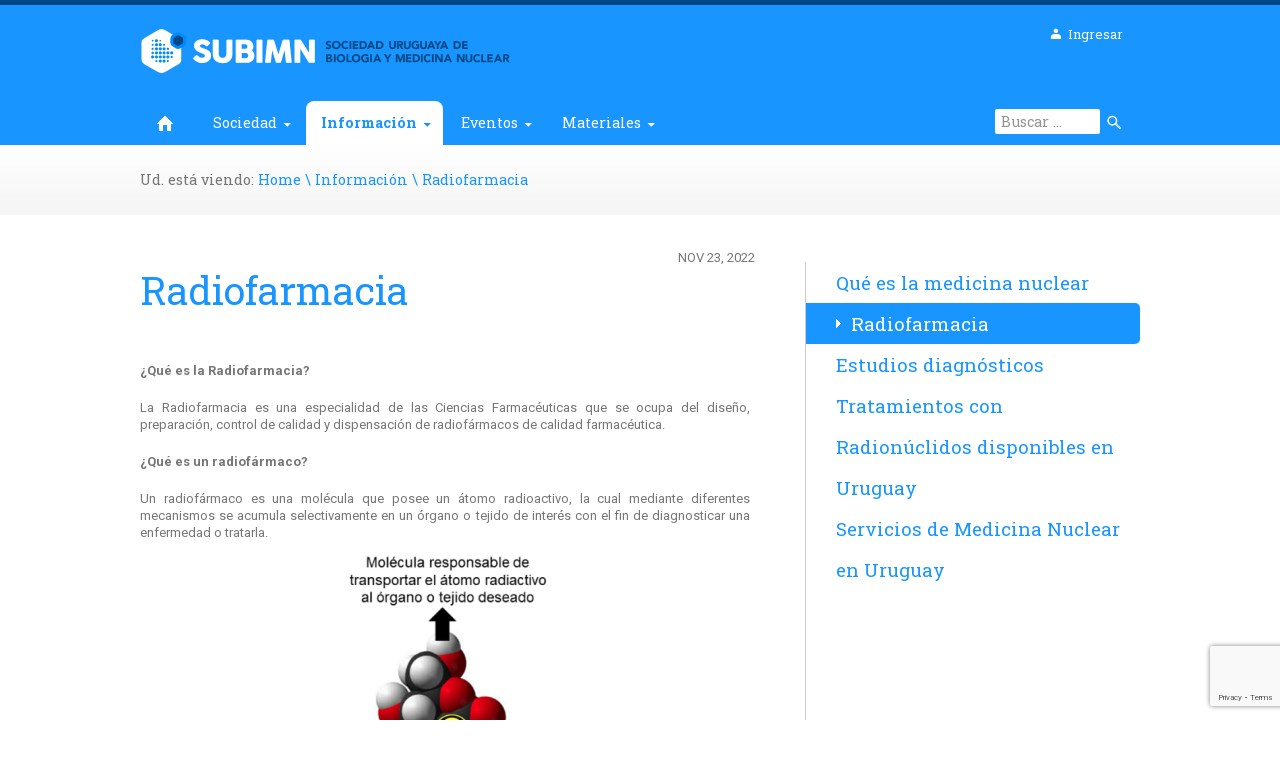

--- FILE ---
content_type: text/html; charset=UTF-8
request_url: http://www.subimn.org.uy/informacion/radiofarmacia/
body_size: 46387
content:
<!DOCTYPE html>
<!--[if IE 7]>
<html class="ie ie7" lang="es">
<![endif]-->
<!--[if IE 8]>
<html class="ie ie8" lang="es">
<![endif]-->
<!--[if !(IE 7) & !(IE 8)]><!-->
<html lang="es">
<!--<![endif]-->
<head>
	<meta charset="UTF-8">
	<meta name="viewport" content="width=device-width">
	<title>Radiofarmacia | Sociedad Uruguaya de Biología y Medicina Nuclear | Oficial web site</title>

	<link rel="apple-touch-icon" sizes="57x57" href="/wp-content/themes/subimn/images/touch-icons/apple-touch-icon-57x57.png">
<link rel="apple-touch-icon" sizes="60x60" href="/wp-content/themes/subimn/images/touch-icons/apple-touch-icon-60x60.png">
<link rel="apple-touch-icon" sizes="72x72" href="/wp-content/themes/subimn/images/touch-icons/apple-touch-icon-72x72.png">
<link rel="apple-touch-icon" sizes="76x76" href="/wp-content/themes/subimn/images/touch-icons/apple-touch-icon-76x76.png">
<link rel="apple-touch-icon" sizes="114x114" href="/wp-content/themes/subimn/images/touch-icons/apple-touch-icon-114x114.png">
<link rel="apple-touch-icon" sizes="120x120" href="/wp-content/themes/subimn/images/touch-icons/apple-touch-icon-120x120.png">
<link rel="apple-touch-icon" sizes="144x144" href="/wp-content/themes/subimn/images/touch-icons/apple-touch-icon-144x144.png">
<link rel="apple-touch-icon" sizes="152x152" href="/wp-content/themes/subimn/images/touch-icons/apple-touch-icon-152x152.png">
<link rel="apple-touch-icon" sizes="180x180" href="/wp-content/themes/subimn/images/touch-icons/apple-touch-icon-180x180.png">
<link rel="icon" type="image/png" href="/wp-content/themes/subimn/images/touch-icons/favicon-32x32.png" sizes="32x32">
<link rel="icon" type="image/png" href="/wp-content/themes/subimn/images/touch-icons/favicon-194x194.png" sizes="194x194">
<link rel="icon" type="image/png" href="/wp-content/themes/subimn/images/touch-icons/favicon-96x96.png" sizes="96x96">
<link rel="icon" type="image/png" href="/wp-content/themes/subimn/images/touch-icons/android-chrome-192x192.png" sizes="192x192">
<link rel="icon" type="image/png" href="/wp-content/themes/subimn/images/touch-icons/favicon-16x16.png" sizes="16x16">
<link rel="manifest" href="/wp-content/themes/subimn/images/touch-icons/android-chrome-manifest.json">
<link rel="shortcut icon" href="/wp-content/themes/subimn/images/touch-icons/favicon.ico">
<meta name="msapplication-TileColor" content="#2d89ef">
<meta name="msapplication-TileImage" content="/wp-content/themes/subimn/images/touch-icons/mstile-144x144.png">
<meta name="msapplication-config" content="/wp-content/themes/subimn/images/touch-icons/browserconfig.xml">
	
	<!--[if lt IE 9]>
	<script src="http://www.subimn.org.uy/wp-content/themes/subimn/scripts/libs/html5shiv.js"></script>
	<![endif]-->

	<!-- css3-mediaqueries.js for IE less than 9 -->
	<!--[if lt IE 9]>
	<script src="http://css3-mediaqueries-js.googlecode.com/svn/trunk/css3-mediaqueries.js"></script>
	<![endif]-->
	<meta name='robots' content='max-image-preview:large' />
<link rel="alternate" type="application/rss+xml" title="Sociedad Uruguaya de Biología y Medicina Nuclear | Oficial web site &raquo; Feed" href="https://www.subimn.org.uy/feed/" />
<link rel="alternate" type="application/rss+xml" title="Sociedad Uruguaya de Biología y Medicina Nuclear | Oficial web site &raquo; Feed de los comentarios" href="https://www.subimn.org.uy/comments/feed/" />
<script type="text/javascript">
window._wpemojiSettings = {"baseUrl":"https:\/\/s.w.org\/images\/core\/emoji\/14.0.0\/72x72\/","ext":".png","svgUrl":"https:\/\/s.w.org\/images\/core\/emoji\/14.0.0\/svg\/","svgExt":".svg","source":{"concatemoji":"http:\/\/www.subimn.org.uy\/wp-includes\/js\/wp-emoji-release.min.js?ver=6.2.8"}};
/*! This file is auto-generated */
!function(e,a,t){var n,r,o,i=a.createElement("canvas"),p=i.getContext&&i.getContext("2d");function s(e,t){p.clearRect(0,0,i.width,i.height),p.fillText(e,0,0);e=i.toDataURL();return p.clearRect(0,0,i.width,i.height),p.fillText(t,0,0),e===i.toDataURL()}function c(e){var t=a.createElement("script");t.src=e,t.defer=t.type="text/javascript",a.getElementsByTagName("head")[0].appendChild(t)}for(o=Array("flag","emoji"),t.supports={everything:!0,everythingExceptFlag:!0},r=0;r<o.length;r++)t.supports[o[r]]=function(e){if(p&&p.fillText)switch(p.textBaseline="top",p.font="600 32px Arial",e){case"flag":return s("\ud83c\udff3\ufe0f\u200d\u26a7\ufe0f","\ud83c\udff3\ufe0f\u200b\u26a7\ufe0f")?!1:!s("\ud83c\uddfa\ud83c\uddf3","\ud83c\uddfa\u200b\ud83c\uddf3")&&!s("\ud83c\udff4\udb40\udc67\udb40\udc62\udb40\udc65\udb40\udc6e\udb40\udc67\udb40\udc7f","\ud83c\udff4\u200b\udb40\udc67\u200b\udb40\udc62\u200b\udb40\udc65\u200b\udb40\udc6e\u200b\udb40\udc67\u200b\udb40\udc7f");case"emoji":return!s("\ud83e\udef1\ud83c\udffb\u200d\ud83e\udef2\ud83c\udfff","\ud83e\udef1\ud83c\udffb\u200b\ud83e\udef2\ud83c\udfff")}return!1}(o[r]),t.supports.everything=t.supports.everything&&t.supports[o[r]],"flag"!==o[r]&&(t.supports.everythingExceptFlag=t.supports.everythingExceptFlag&&t.supports[o[r]]);t.supports.everythingExceptFlag=t.supports.everythingExceptFlag&&!t.supports.flag,t.DOMReady=!1,t.readyCallback=function(){t.DOMReady=!0},t.supports.everything||(n=function(){t.readyCallback()},a.addEventListener?(a.addEventListener("DOMContentLoaded",n,!1),e.addEventListener("load",n,!1)):(e.attachEvent("onload",n),a.attachEvent("onreadystatechange",function(){"complete"===a.readyState&&t.readyCallback()})),(e=t.source||{}).concatemoji?c(e.concatemoji):e.wpemoji&&e.twemoji&&(c(e.twemoji),c(e.wpemoji)))}(window,document,window._wpemojiSettings);
</script>
<style type="text/css">
img.wp-smiley,
img.emoji {
	display: inline !important;
	border: none !important;
	box-shadow: none !important;
	height: 1em !important;
	width: 1em !important;
	margin: 0 0.07em !important;
	vertical-align: -0.1em !important;
	background: none !important;
	padding: 0 !important;
}
</style>
	<link rel='stylesheet' id='wp-block-library-css' href='http://www.subimn.org.uy/wp-includes/css/dist/block-library/style.min.css?ver=6.2.8' type='text/css' media='all' />
<link rel='stylesheet' id='uji_countdown-uji-style-css-css' href='http://www.subimn.org.uy/wp-content/plugins/uji-countdown/dist/style-ujicount.css' type='text/css' media='all' />
<link rel='stylesheet' id='classic-theme-styles-css' href='http://www.subimn.org.uy/wp-includes/css/classic-themes.min.css?ver=6.2.8' type='text/css' media='all' />
<style id='global-styles-inline-css' type='text/css'>
body{--wp--preset--color--black: #000000;--wp--preset--color--cyan-bluish-gray: #abb8c3;--wp--preset--color--white: #ffffff;--wp--preset--color--pale-pink: #f78da7;--wp--preset--color--vivid-red: #cf2e2e;--wp--preset--color--luminous-vivid-orange: #ff6900;--wp--preset--color--luminous-vivid-amber: #fcb900;--wp--preset--color--light-green-cyan: #7bdcb5;--wp--preset--color--vivid-green-cyan: #00d084;--wp--preset--color--pale-cyan-blue: #8ed1fc;--wp--preset--color--vivid-cyan-blue: #0693e3;--wp--preset--color--vivid-purple: #9b51e0;--wp--preset--gradient--vivid-cyan-blue-to-vivid-purple: linear-gradient(135deg,rgba(6,147,227,1) 0%,rgb(155,81,224) 100%);--wp--preset--gradient--light-green-cyan-to-vivid-green-cyan: linear-gradient(135deg,rgb(122,220,180) 0%,rgb(0,208,130) 100%);--wp--preset--gradient--luminous-vivid-amber-to-luminous-vivid-orange: linear-gradient(135deg,rgba(252,185,0,1) 0%,rgba(255,105,0,1) 100%);--wp--preset--gradient--luminous-vivid-orange-to-vivid-red: linear-gradient(135deg,rgba(255,105,0,1) 0%,rgb(207,46,46) 100%);--wp--preset--gradient--very-light-gray-to-cyan-bluish-gray: linear-gradient(135deg,rgb(238,238,238) 0%,rgb(169,184,195) 100%);--wp--preset--gradient--cool-to-warm-spectrum: linear-gradient(135deg,rgb(74,234,220) 0%,rgb(151,120,209) 20%,rgb(207,42,186) 40%,rgb(238,44,130) 60%,rgb(251,105,98) 80%,rgb(254,248,76) 100%);--wp--preset--gradient--blush-light-purple: linear-gradient(135deg,rgb(255,206,236) 0%,rgb(152,150,240) 100%);--wp--preset--gradient--blush-bordeaux: linear-gradient(135deg,rgb(254,205,165) 0%,rgb(254,45,45) 50%,rgb(107,0,62) 100%);--wp--preset--gradient--luminous-dusk: linear-gradient(135deg,rgb(255,203,112) 0%,rgb(199,81,192) 50%,rgb(65,88,208) 100%);--wp--preset--gradient--pale-ocean: linear-gradient(135deg,rgb(255,245,203) 0%,rgb(182,227,212) 50%,rgb(51,167,181) 100%);--wp--preset--gradient--electric-grass: linear-gradient(135deg,rgb(202,248,128) 0%,rgb(113,206,126) 100%);--wp--preset--gradient--midnight: linear-gradient(135deg,rgb(2,3,129) 0%,rgb(40,116,252) 100%);--wp--preset--duotone--dark-grayscale: url('#wp-duotone-dark-grayscale');--wp--preset--duotone--grayscale: url('#wp-duotone-grayscale');--wp--preset--duotone--purple-yellow: url('#wp-duotone-purple-yellow');--wp--preset--duotone--blue-red: url('#wp-duotone-blue-red');--wp--preset--duotone--midnight: url('#wp-duotone-midnight');--wp--preset--duotone--magenta-yellow: url('#wp-duotone-magenta-yellow');--wp--preset--duotone--purple-green: url('#wp-duotone-purple-green');--wp--preset--duotone--blue-orange: url('#wp-duotone-blue-orange');--wp--preset--font-size--small: 13px;--wp--preset--font-size--medium: 20px;--wp--preset--font-size--large: 36px;--wp--preset--font-size--x-large: 42px;--wp--preset--spacing--20: 0.44rem;--wp--preset--spacing--30: 0.67rem;--wp--preset--spacing--40: 1rem;--wp--preset--spacing--50: 1.5rem;--wp--preset--spacing--60: 2.25rem;--wp--preset--spacing--70: 3.38rem;--wp--preset--spacing--80: 5.06rem;--wp--preset--shadow--natural: 6px 6px 9px rgba(0, 0, 0, 0.2);--wp--preset--shadow--deep: 12px 12px 50px rgba(0, 0, 0, 0.4);--wp--preset--shadow--sharp: 6px 6px 0px rgba(0, 0, 0, 0.2);--wp--preset--shadow--outlined: 6px 6px 0px -3px rgba(255, 255, 255, 1), 6px 6px rgba(0, 0, 0, 1);--wp--preset--shadow--crisp: 6px 6px 0px rgba(0, 0, 0, 1);}:where(.is-layout-flex){gap: 0.5em;}body .is-layout-flow > .alignleft{float: left;margin-inline-start: 0;margin-inline-end: 2em;}body .is-layout-flow > .alignright{float: right;margin-inline-start: 2em;margin-inline-end: 0;}body .is-layout-flow > .aligncenter{margin-left: auto !important;margin-right: auto !important;}body .is-layout-constrained > .alignleft{float: left;margin-inline-start: 0;margin-inline-end: 2em;}body .is-layout-constrained > .alignright{float: right;margin-inline-start: 2em;margin-inline-end: 0;}body .is-layout-constrained > .aligncenter{margin-left: auto !important;margin-right: auto !important;}body .is-layout-constrained > :where(:not(.alignleft):not(.alignright):not(.alignfull)){max-width: var(--wp--style--global--content-size);margin-left: auto !important;margin-right: auto !important;}body .is-layout-constrained > .alignwide{max-width: var(--wp--style--global--wide-size);}body .is-layout-flex{display: flex;}body .is-layout-flex{flex-wrap: wrap;align-items: center;}body .is-layout-flex > *{margin: 0;}:where(.wp-block-columns.is-layout-flex){gap: 2em;}.has-black-color{color: var(--wp--preset--color--black) !important;}.has-cyan-bluish-gray-color{color: var(--wp--preset--color--cyan-bluish-gray) !important;}.has-white-color{color: var(--wp--preset--color--white) !important;}.has-pale-pink-color{color: var(--wp--preset--color--pale-pink) !important;}.has-vivid-red-color{color: var(--wp--preset--color--vivid-red) !important;}.has-luminous-vivid-orange-color{color: var(--wp--preset--color--luminous-vivid-orange) !important;}.has-luminous-vivid-amber-color{color: var(--wp--preset--color--luminous-vivid-amber) !important;}.has-light-green-cyan-color{color: var(--wp--preset--color--light-green-cyan) !important;}.has-vivid-green-cyan-color{color: var(--wp--preset--color--vivid-green-cyan) !important;}.has-pale-cyan-blue-color{color: var(--wp--preset--color--pale-cyan-blue) !important;}.has-vivid-cyan-blue-color{color: var(--wp--preset--color--vivid-cyan-blue) !important;}.has-vivid-purple-color{color: var(--wp--preset--color--vivid-purple) !important;}.has-black-background-color{background-color: var(--wp--preset--color--black) !important;}.has-cyan-bluish-gray-background-color{background-color: var(--wp--preset--color--cyan-bluish-gray) !important;}.has-white-background-color{background-color: var(--wp--preset--color--white) !important;}.has-pale-pink-background-color{background-color: var(--wp--preset--color--pale-pink) !important;}.has-vivid-red-background-color{background-color: var(--wp--preset--color--vivid-red) !important;}.has-luminous-vivid-orange-background-color{background-color: var(--wp--preset--color--luminous-vivid-orange) !important;}.has-luminous-vivid-amber-background-color{background-color: var(--wp--preset--color--luminous-vivid-amber) !important;}.has-light-green-cyan-background-color{background-color: var(--wp--preset--color--light-green-cyan) !important;}.has-vivid-green-cyan-background-color{background-color: var(--wp--preset--color--vivid-green-cyan) !important;}.has-pale-cyan-blue-background-color{background-color: var(--wp--preset--color--pale-cyan-blue) !important;}.has-vivid-cyan-blue-background-color{background-color: var(--wp--preset--color--vivid-cyan-blue) !important;}.has-vivid-purple-background-color{background-color: var(--wp--preset--color--vivid-purple) !important;}.has-black-border-color{border-color: var(--wp--preset--color--black) !important;}.has-cyan-bluish-gray-border-color{border-color: var(--wp--preset--color--cyan-bluish-gray) !important;}.has-white-border-color{border-color: var(--wp--preset--color--white) !important;}.has-pale-pink-border-color{border-color: var(--wp--preset--color--pale-pink) !important;}.has-vivid-red-border-color{border-color: var(--wp--preset--color--vivid-red) !important;}.has-luminous-vivid-orange-border-color{border-color: var(--wp--preset--color--luminous-vivid-orange) !important;}.has-luminous-vivid-amber-border-color{border-color: var(--wp--preset--color--luminous-vivid-amber) !important;}.has-light-green-cyan-border-color{border-color: var(--wp--preset--color--light-green-cyan) !important;}.has-vivid-green-cyan-border-color{border-color: var(--wp--preset--color--vivid-green-cyan) !important;}.has-pale-cyan-blue-border-color{border-color: var(--wp--preset--color--pale-cyan-blue) !important;}.has-vivid-cyan-blue-border-color{border-color: var(--wp--preset--color--vivid-cyan-blue) !important;}.has-vivid-purple-border-color{border-color: var(--wp--preset--color--vivid-purple) !important;}.has-vivid-cyan-blue-to-vivid-purple-gradient-background{background: var(--wp--preset--gradient--vivid-cyan-blue-to-vivid-purple) !important;}.has-light-green-cyan-to-vivid-green-cyan-gradient-background{background: var(--wp--preset--gradient--light-green-cyan-to-vivid-green-cyan) !important;}.has-luminous-vivid-amber-to-luminous-vivid-orange-gradient-background{background: var(--wp--preset--gradient--luminous-vivid-amber-to-luminous-vivid-orange) !important;}.has-luminous-vivid-orange-to-vivid-red-gradient-background{background: var(--wp--preset--gradient--luminous-vivid-orange-to-vivid-red) !important;}.has-very-light-gray-to-cyan-bluish-gray-gradient-background{background: var(--wp--preset--gradient--very-light-gray-to-cyan-bluish-gray) !important;}.has-cool-to-warm-spectrum-gradient-background{background: var(--wp--preset--gradient--cool-to-warm-spectrum) !important;}.has-blush-light-purple-gradient-background{background: var(--wp--preset--gradient--blush-light-purple) !important;}.has-blush-bordeaux-gradient-background{background: var(--wp--preset--gradient--blush-bordeaux) !important;}.has-luminous-dusk-gradient-background{background: var(--wp--preset--gradient--luminous-dusk) !important;}.has-pale-ocean-gradient-background{background: var(--wp--preset--gradient--pale-ocean) !important;}.has-electric-grass-gradient-background{background: var(--wp--preset--gradient--electric-grass) !important;}.has-midnight-gradient-background{background: var(--wp--preset--gradient--midnight) !important;}.has-small-font-size{font-size: var(--wp--preset--font-size--small) !important;}.has-medium-font-size{font-size: var(--wp--preset--font-size--medium) !important;}.has-large-font-size{font-size: var(--wp--preset--font-size--large) !important;}.has-x-large-font-size{font-size: var(--wp--preset--font-size--x-large) !important;}
.wp-block-navigation a:where(:not(.wp-element-button)){color: inherit;}
:where(.wp-block-columns.is-layout-flex){gap: 2em;}
.wp-block-pullquote{font-size: 1.5em;line-height: 1.6;}
</style>
<link rel='stylesheet' id='contact-form-7-css' href='http://www.subimn.org.uy/wp-content/plugins/contact-form-7/includes/css/styles.css?ver=5.7.7' type='text/css' media='all' />
<link rel='stylesheet' id='theme-my-login-css' href='http://www.subimn.org.uy/wp-content/plugins/theme-my-login/assets/styles/theme-my-login.min.css?ver=7.1.5' type='text/css' media='all' />
<link rel='stylesheet' id='prettyphoto-css' href='http://www.subimn.org.uy/wp-content/themes/subimn/css/prettyPhoto.css?ver=3.0.3' type='text/css' media='all' />
<link rel='stylesheet' id='genericons-css' href='http://www.subimn.org.uy/wp-content/themes/subimn/genericons/genericons.css?ver=3.0.3' type='text/css' media='all' />
<link rel='stylesheet' id='modal-css' href='http://www.subimn.org.uy/wp-content/themes/subimn/css/modal.css?ver=3.0.3' type='text/css' media='all' />
<link rel='stylesheet' id='idangerous-swiper-css' href='http://www.subimn.org.uy/wp-content/themes/subimn/css/idangerous.swiper.css?ver=3.0.3' type='text/css' media='all' />
<link rel='stylesheet' id='twentyfourteen-style-css' href='http://www.subimn.org.uy/wp-content/themes/subimn/style.css?ver=6.2.8' type='text/css' media='all' />
<!--[if lt IE 9]>
<link rel='stylesheet' id='twentyfourteen-ie-css' href='http://www.subimn.org.uy/wp-content/themes/subimn/css/ie.css?ver=20131205' type='text/css' media='all' />
<![endif]-->
<script type='text/javascript' src='http://www.subimn.org.uy/wp-includes/js/jquery/jquery.min.js?ver=3.6.4' id='jquery-core-js'></script>
<script type='text/javascript' src='http://www.subimn.org.uy/wp-includes/js/jquery/jquery-migrate.min.js?ver=3.4.0' id='jquery-migrate-js'></script>
<link rel="https://api.w.org/" href="https://www.subimn.org.uy/wp-json/" /><link rel="alternate" type="application/json" href="https://www.subimn.org.uy/wp-json/wp/v2/pages/1160" /><link rel="EditURI" type="application/rsd+xml" title="RSD" href="https://www.subimn.org.uy/xmlrpc.php?rsd" />
<link rel="wlwmanifest" type="application/wlwmanifest+xml" href="http://www.subimn.org.uy/wp-includes/wlwmanifest.xml" />
<meta name="generator" content="WordPress 6.2.8" />
<link rel="canonical" href="https://www.subimn.org.uy/informacion/radiofarmacia/" />
<link rel='shortlink' href='https://www.subimn.org.uy/?p=1160' />
<link rel="alternate" type="application/json+oembed" href="https://www.subimn.org.uy/wp-json/oembed/1.0/embed?url=https%3A%2F%2Fwww.subimn.org.uy%2Finformacion%2Fradiofarmacia%2F" />
<link rel="alternate" type="text/xml+oembed" href="https://www.subimn.org.uy/wp-json/oembed/1.0/embed?url=https%3A%2F%2Fwww.subimn.org.uy%2Finformacion%2Fradiofarmacia%2F&#038;format=xml" />
<style id="wpforms-css-vars-root">
				:root {
					--wpforms-field-border-radius: 3px;
--wpforms-field-border-style: solid;
--wpforms-field-border-size: 1px;
--wpforms-field-background-color: #ffffff;
--wpforms-field-border-color: rgba( 0, 0, 0, 0.25 );
--wpforms-field-border-color-spare: rgba( 0, 0, 0, 0.25 );
--wpforms-field-text-color: rgba( 0, 0, 0, 0.7 );
--wpforms-field-menu-color: #ffffff;
--wpforms-label-color: rgba( 0, 0, 0, 0.85 );
--wpforms-label-sublabel-color: rgba( 0, 0, 0, 0.55 );
--wpforms-label-error-color: #d63637;
--wpforms-button-border-radius: 3px;
--wpforms-button-border-style: none;
--wpforms-button-border-size: 1px;
--wpforms-button-background-color: #066aab;
--wpforms-button-border-color: #066aab;
--wpforms-button-text-color: #ffffff;
--wpforms-page-break-color: #066aab;
--wpforms-background-image: none;
--wpforms-background-position: center center;
--wpforms-background-repeat: no-repeat;
--wpforms-background-size: cover;
--wpforms-background-width: 100px;
--wpforms-background-height: 100px;
--wpforms-background-color: rgba( 0, 0, 0, 0 );
--wpforms-background-url: none;
--wpforms-container-padding: 0px;
--wpforms-container-border-style: none;
--wpforms-container-border-width: 1px;
--wpforms-container-border-color: #000000;
--wpforms-container-border-radius: 3px;
--wpforms-field-size-input-height: 43px;
--wpforms-field-size-input-spacing: 15px;
--wpforms-field-size-font-size: 16px;
--wpforms-field-size-line-height: 19px;
--wpforms-field-size-padding-h: 14px;
--wpforms-field-size-checkbox-size: 16px;
--wpforms-field-size-sublabel-spacing: 5px;
--wpforms-field-size-icon-size: 1;
--wpforms-label-size-font-size: 16px;
--wpforms-label-size-line-height: 19px;
--wpforms-label-size-sublabel-font-size: 14px;
--wpforms-label-size-sublabel-line-height: 17px;
--wpforms-button-size-font-size: 17px;
--wpforms-button-size-height: 41px;
--wpforms-button-size-padding-h: 15px;
--wpforms-button-size-margin-top: 10px;
--wpforms-container-shadow-size-box-shadow: none;

				}
			</style>
	<!-- Add Fonts -->
	<link href='http://fonts.googleapis.com/css?family=Roboto:400,400italic,700' rel='stylesheet' type='text/css'>
	<link href='http://fonts.googleapis.com/css?family=Roboto+Slab:400,300,700' rel='stylesheet' type='text/css'>
	<link href='http://www.subimn.org.uy/wp-content/themes/subimn/style-custom.css' rel='stylesheet' type='text/css'>

</head>
<body class="page-template-default page page-id-1160 page-child parent-pageid-11 group-blog masthead-fixed footer-widgets singular">
<div id="page" class="hfeed site">
	<header id="masthead" class="site-header" role="banner">
		<div class="header-main">
			<div class='header-top'>
				<h1 class="site-title"><a href="https://www.subimn.org.uy/" rel="home">Sociedad Uruguaya de Biología y Medicina Nuclear | Oficial web site</a></h1>
				<div class="members-menu members-navigation"><ul id="menu-acceso-de-usuario" class="list-unstyled"><li id="menu-item-315" class="signin menu-item menu-item-type-custom menu-item-object-custom menu-item-315"><a href="/wp-login.php?redirect_to=https%3A%2F%2Fwww.subimn.org.uy">Ingresar</a></li>
</ul></div>			</div >
			<div class='header-second'>
				<nav id="primary-navigation" class="site-navigation primary-navigation" role="navigation">
					<button class="menu-toggle">Menú principal</button>
					<a class="screen-reader-text skip-link" href="#content">Ir al contenido</a>
					<div class="menu-principal-container"><ul id="menu-principal" class="nav-menu"><li id="menu-item-20" class="home menu-item menu-item-type-custom menu-item-object-custom menu-item-20"><a href="/">Home</a></li>
<li id="menu-item-19" class="menu-item menu-item-type-post_type menu-item-object-page menu-item-has-children menu-item-19"><a href="https://www.subimn.org.uy/sociedad/">Sociedad</a>
<ul class="sub-menu">
	<li id="menu-item-32" class="menu-item menu-item-type-post_type menu-item-object-page menu-item-32"><a href="https://www.subimn.org.uy/sociedad/noticias/">Noticias</a></li>
	<li id="menu-item-29" class="menu-item menu-item-type-post_type menu-item-object-page menu-item-29"><a href="https://www.subimn.org.uy/sociedad/autoridades-y-miembros/">Autoridades</a></li>
	<li id="menu-item-30" class="menu-item menu-item-type-post_type menu-item-object-page menu-item-30"><a href="https://www.subimn.org.uy/sociedad/estatutos/">Estatutos</a></li>
	<li id="menu-item-31" class="menu-item menu-item-type-post_type menu-item-object-page menu-item-31"><a href="https://www.subimn.org.uy/sociedad/historia/">Historia</a></li>
	<li id="menu-item-608" class="menu-item menu-item-type-post_type menu-item-object-page menu-item-608"><a href="https://www.subimn.org.uy/sociedad/actas/">Actas</a></li>
</ul>
</li>
<li id="menu-item-18" class="menu-item menu-item-type-post_type menu-item-object-page current-page-ancestor current-menu-ancestor current-menu-parent current-page-parent current_page_parent current_page_ancestor menu-item-has-children menu-item-18"><a href="https://www.subimn.org.uy/informacion/">Información</a>
<ul class="sub-menu">
	<li id="menu-item-70" class="menu-item menu-item-type-post_type menu-item-object-page menu-item-70"><a href="https://www.subimn.org.uy/informacion/que-es-la-medicina-nuclear/">Qué es la medicina nuclear</a></li>
	<li id="menu-item-1165" class="menu-item menu-item-type-post_type menu-item-object-page current-menu-item page_item page-item-1160 current_page_item menu-item-1165"><a href="https://www.subimn.org.uy/informacion/radiofarmacia/" aria-current="page">Radiofarmacia</a></li>
	<li id="menu-item-69" class="menu-item menu-item-type-post_type menu-item-object-page menu-item-69"><a href="https://www.subimn.org.uy/informacion/estudios-diagnosticos/">Estudios diagnósticos</a></li>
	<li id="menu-item-67" class="menu-item menu-item-type-post_type menu-item-object-page menu-item-67"><a href="https://www.subimn.org.uy/informacion/procedimientos-terapeuticos/">Tratamientos con Radionúclidos disponibles en Uruguay</a></li>
	<li id="menu-item-68" class="menu-item menu-item-type-post_type menu-item-object-page menu-item-68"><a href="https://www.subimn.org.uy/informacion/servicios-de-medicina-nuclear/">Servicios de Medicina Nuclear en Uruguay</a></li>
</ul>
</li>
<li id="menu-item-16" class="menu-item menu-item-type-post_type menu-item-object-page menu-item-has-children menu-item-16"><a href="https://www.subimn.org.uy/eventos/">Eventos</a>
<ul class="sub-menu">
	<li id="menu-item-551" class="menu-item menu-item-type-taxonomy menu-item-object-category menu-item-551"><a href="https://www.subimn.org.uy/category/eventos/proximos/">Próximos</a></li>
	<li id="menu-item-552" class="menu-item menu-item-type-taxonomy menu-item-object-category menu-item-552"><a href="https://www.subimn.org.uy/category/eventos/realizados/">Realizados</a></li>
</ul>
</li>
<li id="menu-item-15" class="menu-item menu-item-type-post_type menu-item-object-page menu-item-has-children menu-item-15"><a href="https://www.subimn.org.uy/materiales/">Materiales</a>
<ul class="sub-menu">
	<li id="menu-item-71" class="menu-item menu-item-type-post_type menu-item-object-page menu-item-71"><a href="https://www.subimn.org.uy/materiales/bibliografia/">Bibliografía</a></li>
	<li id="menu-item-74" class="menu-item menu-item-type-post_type menu-item-object-page menu-item-74"><a href="https://www.subimn.org.uy/materiales/casos-clinicos/">Casos clínicos</a></li>
	<li id="menu-item-72" class="menu-item menu-item-type-post_type menu-item-object-page menu-item-72"><a href="https://www.subimn.org.uy/materiales/enlaces/">Enlaces</a></li>
	<li id="menu-item-73" class="menu-item menu-item-type-post_type menu-item-object-page menu-item-73"><a href="https://www.subimn.org.uy/materiales/monografias-articulos/">Monografías &#038; Artículos</a></li>
	<li id="menu-item-75" class="menu-item menu-item-type-post_type menu-item-object-page menu-item-75"><a href="https://www.subimn.org.uy/materiales/protocolos/">Protocolos</a></li>
</ul>
</li>
</ul></div>				</nav>

				<div class='search-and-langs'>
					<div id="search-container" class="search-box-wrapper">
						<div class="search-box">
							<form role="search" method="get" class="search-form" action="https://www.subimn.org.uy/">
				<label>
					<span class="screen-reader-text">Buscar:</span>
					<input type="search" class="search-field" placeholder="Buscar &hellip;" value="" name="s" />
				</label>
				<input type="submit" class="search-submit" value="Buscar" />
			</form>						</div>
					</div>
				</div>
			</div>
		</div>
				<div class="breadcrumb">
			<div class='main-content'>
				<span>Ud. está viendo:</span> <a href="https://www.subimn.org.uy">Home</a><a href="https://www.subimn.org.uy/informacion/">Información</a><a href="https://www.subimn.org.uy/informacion/radiofarmacia/">Radiofarmacia</a>			</div>
		</div>
			</header><!-- #masthead -->

	<div id="main" class="site-main">

<div id="main-content" class="main-content">
	
<div class="content-sidebar submenu">
	<ul>
	<li class="page_item page-item-58"><a href="https://www.subimn.org.uy/informacion/que-es-la-medicina-nuclear/">Qué es la medicina nuclear</a></li>
<li class="page_item page-item-1160 current_page_item"><a href="https://www.subimn.org.uy/informacion/radiofarmacia/" aria-current="page">Radiofarmacia</a></li>
<li class="page_item page-item-59"><a href="https://www.subimn.org.uy/informacion/estudios-diagnosticos/">Estudios diagnósticos</a></li>
<li class="page_item page-item-60"><a href="https://www.subimn.org.uy/informacion/procedimientos-terapeuticos/">Tratamientos con Radionúclidos disponibles en Uruguay</a></li>
<li class="page_item page-item-61"><a href="https://www.subimn.org.uy/informacion/servicios-de-medicina-nuclear/">Servicios de Medicina Nuclear en Uruguay</a></li>
	</ul>
</div>
	<div id="primary" class="content-area">
		<div id="content" class="site-content" role="main">

			
<article id="post-1160" class="post-1160 page type-page status-publish hentry">
	<div class="post-date">Nov 23, 2022</div><header class="entry-header"><h1 class="entry-title">Radiofarmacia</h1></header><!-- .entry-header -->	<div class="entry-meta">
			</div><!-- .entry-meta -->
	<div class="entry-content">
		<p><strong>¿Qué es la Radiofarmacia?</strong></p>
<p>La Radiofarmacia es una especialidad de las Ciencias Farmacéuticas que se ocupa del diseño, preparación, control de calidad y dispensación de radiofármacos de calidad farmacéutica.</p>
<p><strong>¿Qué es un radiofármaco?</strong></p>
<p>Un radiofármaco es una molécula que posee un átomo radioactivo, la cual mediante diferentes mecanismos se acumula selectivamente en un órgano o tejido de interés con el fin de diagnosticar una enfermedad o tratarla.<a href="https://www.subimn.org.uy/wp-content/uploads/2022/11/Captura-de-Pantalla-2022-11-23-a-las-09.57.12.png"><img decoding="async" class="aligncenter wp-image-1161 size-medium" src="https://www.subimn.org.uy/wp-content/uploads/2022/11/Captura-de-Pantalla-2022-11-23-a-las-09.57.12-279x300.png" alt="" width="279" height="300" srcset="https://www.subimn.org.uy/wp-content/uploads/2022/11/Captura-de-Pantalla-2022-11-23-a-las-09.57.12-279x300.png 279w, https://www.subimn.org.uy/wp-content/uploads/2022/11/Captura-de-Pantalla-2022-11-23-a-las-09.57.12.png 414w" sizes="(max-width: 279px) 100vw, 279px" /></a>Los radiofármacos se administran en cantidades muy pequeñas (trazas) y no tienen efecto farmacológico, sino que es la energía emitida por el átomo radioactivo la responsable de su función.</p>
<p>Dependiendo del tipo de átomo radioactivo que tenga el radiofármaco en su estructura, tendremos un radiofármaco de diagnóstico o de terapia.</p>
<p>Un radiofármaco que contenga un átomo radioactivo o radionucleido emisor gamma g o emisor de positrones b+, será un radiofármaco de diagnóstico. Los radiofármacos que tenga un emisor gamma en su estructura serán utilizados para obtener imágenes en equipos que utilizan la tecnología SPECT (single-photon emission computed tomography, tomografía de emisión de fotón único). Los radiofármacos que tenga un emisor de positrones en su estructura serán utilizados para obtener imágenes en equipos que utilizan la tecnología PET (positrón emission tomography, tomografía de emisión de positrones).</p>
<p><strong>¿Es necesario realizar algún control al radiofármaco?</strong></p>
<p>Dado que los radiofármacos son administrados en seres humanos es imperativo que se cumplan los requisitos exigidos a los productos farmacéuticos convencionales, además de los específicos por tratarse de sustancias radioactivas. Por esto, previo a la administración deben hacerse algunos controles para asegurar que el producto cumple con las especificaciones y atributos de calidad exigidos.</p>
<p>A pesar de que los radiofármacos no tienen efecto farmacológico, la Organización Mundial de la Salud (OMS) considera que los radiofármacos son fármacos. En consecuencia, el Químico</p>
<p>Farmacéutico debe ser responsable de su desarrollo, preparación, control de calidad y dispensación.</p>
<p><strong>¿Cómo se desarrolla un radiofármaco?</strong></p>
<p>El desarrollo de un radiofármaco implica un trabajo multidisciplinario que abarca varias etapas:</p>
<p><a href="https://www.subimn.org.uy/wp-content/uploads/2022/11/Captura-de-Pantalla-2022-11-23-a-las-09.59.53.png"><img decoding="async" loading="lazy" class="aligncenter wp-image-1162 size-full" src="https://www.subimn.org.uy/wp-content/uploads/2022/11/Captura-de-Pantalla-2022-11-23-a-las-09.59.53.png" alt="" width="719" height="414" srcset="https://www.subimn.org.uy/wp-content/uploads/2022/11/Captura-de-Pantalla-2022-11-23-a-las-09.59.53.png 719w, https://www.subimn.org.uy/wp-content/uploads/2022/11/Captura-de-Pantalla-2022-11-23-a-las-09.59.53-300x173.png 300w, https://www.subimn.org.uy/wp-content/uploads/2022/11/Captura-de-Pantalla-2022-11-23-a-las-09.59.53-615x354.png 615w" sizes="(max-width: 719px) 100vw, 719px" /></a></p>
<p>Si el compuesto radioactivo es obtenido con buen rendimiento y adecuada pureza, será evaluado a fin de determinar su potencialidad. La caracterización fisicoquímica generalmente incluye la determinación de la estabilidad del trazador a lo largo del tiempo, así como su estabilidad en medios biológicos como el plasma. También se evalúa su unión a proteínas plasmáticas y su lipofilicidad, factores relevantes para la llegada del trazador al sitio blanco.</p>
<p>La evaluación biológica <em>in vitro</em> consiste en trabajar con líneas celulares de manera de determinar el porcentaje de unión del compuesto en estudio al blanco molecular de interés. La evaluación biológica <em>in vivo</em> se realiza en primer lugar en animales normales a fin de establecer la distribución biológica, con especial atención al comportamiento en sangre, en las vías de eliminación y órganos de acumulación. Posteriormente se podrá trabajar con animales portadores de la patología a la que el radiofármaco está dirigido, de manera de conocer la acumulación del radiofármaco en el sitio blanco seleccionado.</p>
<p><strong>¿Qué tipos de Radiofarmacia existen?</strong></p>
<p><a href="https://www.subimn.org.uy/wp-content/uploads/2022/11/Captura-de-Pantalla-2022-11-23-a-las-10.01.53.png"><img decoding="async" loading="lazy" class="aligncenter wp-image-1163 size-full" src="https://www.subimn.org.uy/wp-content/uploads/2022/11/Captura-de-Pantalla-2022-11-23-a-las-10.01.53.png" alt="" width="1010" height="457" srcset="https://www.subimn.org.uy/wp-content/uploads/2022/11/Captura-de-Pantalla-2022-11-23-a-las-10.01.53.png 1010w, https://www.subimn.org.uy/wp-content/uploads/2022/11/Captura-de-Pantalla-2022-11-23-a-las-10.01.53-300x136.png 300w, https://www.subimn.org.uy/wp-content/uploads/2022/11/Captura-de-Pantalla-2022-11-23-a-las-10.01.53-768x348.png 768w, https://www.subimn.org.uy/wp-content/uploads/2022/11/Captura-de-Pantalla-2022-11-23-a-las-10.01.53-615x278.png 615w" sizes="(max-width: 1010px) 100vw, 1010px" /></a></p>
	</div><!-- .entry-content -->
</article><!-- #post-## -->
		<nav class="navigation post-navigation" role="navigation"><div class="nav-links in-pages"><a href="https://www.subimn.org.uy/informacion/que-es-la-medicina-nuclear/" class="prev-link" rel="next">Qué es la medicina nuclear</a><a href="https://www.subimn.org.uy/informacion/estudios-diagnosticos/" class="next-link" rel="next">Estudios diagnósticos</a></div></nav">		</div><!-- #content -->
	</div><!-- #primary -->
	<div id="content-sidebar" class="content-sidebar widget-area" role="complementary">
	<aside id="block-17" class="widget widget_block">
<figure class="wp-block-embed is-type-video is-provider-youtube wp-block-embed-youtube wp-embed-aspect-16-9 wp-has-aspect-ratio"><div class="wp-block-embed__wrapper">
<iframe loading="lazy" title="Promoción AABYMN Baires 2023" width="474" height="267" src="https://www.youtube.com/embed/G-lpxOpC4Sc?feature=oembed" frameborder="0" allow="accelerometer; autoplay; clipboard-write; encrypted-media; gyroscope; picture-in-picture" allowfullscreen></iframe>
</div></figure>
</aside><aside id="rpjc_widget_cat_recent_posts-4" class="noticias widget rpjc_widget_cat_recent_posts widget_recent_entries"><h1 class="widget-title">Noticias</h1><ul><li><a href="https://www.subimn.org.uy/sociedad/noticias/programa-de-actividades-x-congreso-uruguayo-de-medicina-nuclear/">PROGRAMA DE ACTIVIDADES Y LIBRO DE RESÚMENES &#8211; X CONGRESO URUGUAYO DE MEDICINA NUCLEAR</a></li><li><a href="https://www.subimn.org.uy/sociedad/noticias/cambio-de-autoridades/">CAMBIO DE AUTORIDADES</a></li><li><a href="https://www.subimn.org.uy/sociedad/noticias/nuevo-curso-actualizacion-en-la-practica-de-la-radiofarmacia-hospitalaria/">Nuevo curso Actualización en la práctica de la Radiofarmacia Hospitalaria</a></li><li><a href="https://www.subimn.org.uy/sociedad/noticias/ciclo-de-conversaciones-con-expertos-abril-2023/">Ciclo de Conversaciones con Expertos Abril 2023</a></li><li><a href="https://www.subimn.org.uy/sociedad/noticias/webinar-fisica-medica-subimn-29-de-marzo-2023/">Webinar Física Médica SUBIMN 29 de Marzo 2023</a></li></ul></aside><aside id="rpjc_widget_cat_recent_posts-5" class="materiales-recientes widget rpjc_widget_cat_recent_posts widget_recent_entries"><h1 class="widget-title">Materiales Recientes</h1><ul><li><a href="https://www.subimn.org.uy/materiales/presentaciones-de-la-jornada-women-in-nuclear-quienes-somos-a-donde-vamos/">Presentaciones de la Jornada: Women In Nuclear ¿Quiénes somos? ¿A dónde vamos?</a></li><li><a href="https://www.subimn.org.uy/sociedad/noticias/algunas-cuestiones-sobre-equipos-y-metodos-para-la-obtencion-de-estudios-de-medicina-nuclear/">Algunas cuestiones sobre equipos y métodos para la obtención de estudios de Medicina Nuclear</a></li><li><a href="https://www.subimn.org.uy/materiales/canadian-association-of-nuclear-medicine-news/">Canadian Association of Nuclear Medicine News</a></li><li><a href="https://www.subimn.org.uy/materiales/funciones-del-tecnologo-en-el-equipo-multidisciplinario-de-medicina-nuclear/">Funciones del tecnólogo en el equipo multidisciplinario de Medicina Nuclear</a></li><li><a href="https://www.subimn.org.uy/materiales/fundamentos-pet/">Fundamentos PET</a></li></ul></aside><aside id="block-16" class="widget widget_block widget_text">
<p><a href="http://www.subimn.org.uy/sociedad/noticias/inscripciones-ix-congreso-subimn-ii-jornada-rioplatenese-de-medicina-nuclear/">Countdown: IX Congreso SUBIMN – II Jornada Rioplatenese de Medicina Nuclear</a><br></p>
</aside><aside id="block-2" class="widget widget_block"><p>[calendar id="1057"]</p>
</aside></div><!-- #content-sidebar -->
</div><!-- #main-content -->


		</div><!-- #main -->

		<footer id="colophon" class="site-footer" role="contentinfo">
			<div class="footer-content">
				
<div id="supplementary">
	<div id="footer-sidebar" class="footer-sidebar widget-area" role="complementary">
		<div class='left'><aside id="nav_menu-2" class="principal-al-pie widget widget_nav_menu"><h1 class="widget-title">Principal al pie</h1><div class="menu-principal-pie-de-pagina-container"><ul id="menu-principal-pie-de-pagina" class="menu"><li id="menu-item-48" class="menu-item menu-item-type-post_type menu-item-object-page menu-item-has-children menu-item-48"><a href="https://www.subimn.org.uy/sociedad/">Sociedad</a>
<ul class="sub-menu">
	<li id="menu-item-52" class="menu-item menu-item-type-post_type menu-item-object-page menu-item-52"><a href="https://www.subimn.org.uy/sociedad/noticias/">Noticias</a></li>
	<li id="menu-item-49" class="menu-item menu-item-type-post_type menu-item-object-page menu-item-49"><a href="https://www.subimn.org.uy/sociedad/autoridades-y-miembros/">Autoridades</a></li>
	<li id="menu-item-50" class="menu-item menu-item-type-post_type menu-item-object-page menu-item-50"><a href="https://www.subimn.org.uy/sociedad/estatutos/">Estatutos</a></li>
	<li id="menu-item-51" class="menu-item menu-item-type-post_type menu-item-object-page menu-item-51"><a href="https://www.subimn.org.uy/sociedad/historia/">Historia</a></li>
</ul>
</li>
<li id="menu-item-137" class="menu-item menu-item-type-post_type menu-item-object-page current-page-ancestor menu-item-has-children menu-item-137"><a href="https://www.subimn.org.uy/informacion/">Información</a>
<ul class="sub-menu">
	<li id="menu-item-139" class="menu-item menu-item-type-post_type menu-item-object-page menu-item-139"><a href="https://www.subimn.org.uy/informacion/que-es-la-medicina-nuclear/">Qué es la medicina nuclear</a></li>
	<li id="menu-item-138" class="menu-item menu-item-type-post_type menu-item-object-page menu-item-138"><a href="https://www.subimn.org.uy/informacion/servicios-de-medicina-nuclear/">Servicios de Medicina Nuclear en Uruguay</a></li>
	<li id="menu-item-140" class="menu-item menu-item-type-post_type menu-item-object-page menu-item-140"><a href="https://www.subimn.org.uy/informacion/estudios-diagnosticos/">Estudios diagnósticos</a></li>
	<li id="menu-item-141" class="menu-item menu-item-type-post_type menu-item-object-page menu-item-141"><a href="https://www.subimn.org.uy/informacion/procedimientos-terapeuticos/">Tratamientos con Radionúclidos disponibles en Uruguay</a></li>
</ul>
</li>
<li id="menu-item-142" class="menu-item menu-item-type-post_type menu-item-object-page menu-item-has-children menu-item-142"><a href="https://www.subimn.org.uy/materiales/">Materiales</a>
<ul class="sub-menu">
	<li id="menu-item-143" class="menu-item menu-item-type-post_type menu-item-object-page menu-item-143"><a href="https://www.subimn.org.uy/materiales/bibliografia/">Bibliografía</a></li>
	<li id="menu-item-144" class="menu-item menu-item-type-post_type menu-item-object-page menu-item-144"><a href="https://www.subimn.org.uy/materiales/casos-clinicos/">Casos clínicos</a></li>
	<li id="menu-item-145" class="menu-item menu-item-type-post_type menu-item-object-page menu-item-145"><a href="https://www.subimn.org.uy/materiales/enlaces/">Enlaces</a></li>
	<li id="menu-item-146" class="menu-item menu-item-type-post_type menu-item-object-page menu-item-146"><a href="https://www.subimn.org.uy/materiales/monografias-articulos/">Monografías &#038; Artículos</a></li>
	<li id="menu-item-147" class="menu-item menu-item-type-post_type menu-item-object-page menu-item-147"><a href="https://www.subimn.org.uy/materiales/protocolos/">Protocolos</a></li>
</ul>
</li>
</ul></div></aside></div>
		<div class='center'></div>
		<div class='right'><aside id="nav_menu-3" class="miembro-de widget widget_nav_menu"><h1 class="widget-title">Miembro de</h1><div class="menu-miembro-de-container"><ul id="menu-miembro-de" class="menu"><li id="menu-item-42" class="wfnmb menu-item menu-item-type-custom menu-item-object-custom menu-item-42"><a href="http://www.wfnmb.org/">WFNMB</a></li>
<li id="menu-item-43" class="menu-item menu-item-type-custom menu-item-object-custom menu-item-43"><a href="http://www.alasbimn.net/">alasbimn</a></li>
</ul></div></aside></div>
	</div><!-- #footer-sidebar -->
</div><!-- #supplementary -->
			</div>
			<div id="site-info">
				<p style="text-align: center;"><strong>Centro de Medicina Nuclear e Imagenología Molecular &#8211; Hospital de Clínicas «Dr. Manuel Quintela».</strong><br />
Av. Italia s/n &#8211; Montevideo &#8211; UY | Tel. (598) 2487 1407 &#8211; 2487 0230*<br />
<a href="mailto:subimn.uy@gmail.com" target="_blank">subimn.uy@gmail.com</a> | © 2014 SUBIMN</p>
	
			</div><!-- .site-info -->
		</footer><!-- #colophon -->
	</div><!-- #page -->

	<script type='text/javascript' src='http://www.subimn.org.uy/wp-content/plugins/contact-form-7/includes/swv/js/index.js?ver=5.7.7' id='swv-js'></script>
<script type='text/javascript' id='contact-form-7-js-extra'>
/* <![CDATA[ */
var wpcf7 = {"api":{"root":"https:\/\/www.subimn.org.uy\/wp-json\/","namespace":"contact-form-7\/v1"}};
/* ]]> */
</script>
<script type='text/javascript' src='http://www.subimn.org.uy/wp-content/plugins/contact-form-7/includes/js/index.js?ver=5.7.7' id='contact-form-7-js'></script>
<script type='text/javascript' id='theme-my-login-js-extra'>
/* <![CDATA[ */
var themeMyLogin = {"action":"","errors":[]};
/* ]]> */
</script>
<script type='text/javascript' src='http://www.subimn.org.uy/wp-content/plugins/theme-my-login/assets/scripts/theme-my-login.min.js?ver=7.1.5' id='theme-my-login-js'></script>
<script type='text/javascript' src='http://www.subimn.org.uy/wp-content/themes/subimn/js/functions.js?ver=20140616' id='twentyfourteen-script-js'></script>
<script type='text/javascript' src='http://www.subimn.org.uy/wp-content/themes/subimn/js/modal.min.js?ver=20130616' id='twentyfourteen-modal-js'></script>
<script type='text/javascript' src='http://www.subimn.org.uy/wp-content/themes/subimn/js/idangerous.swiper.min.js?ver=20130616' id='idangerous-swiper-js'></script>
<script type='text/javascript' src='http://www.subimn.org.uy/wp-content/themes/subimn/js/jquery.prettyPhoto.js?ver=20130616' id='prettyPhoto-js'></script>
<script type='text/javascript' src='http://www.subimn.org.uy/wp-content/themes/subimn/js/common.js?ver=20130616' id='twentyfourteen-common-js'></script>
<script type='text/javascript' src='https://www.google.com/recaptcha/api.js?render=6LfajB4hAAAAABToNmP9h0eoIO_ZAFVnhDWH4RXi&#038;ver=3.0' id='google-recaptcha-js'></script>
<script type='text/javascript' src='http://www.subimn.org.uy/wp-includes/js/dist/vendor/wp-polyfill-inert.min.js?ver=3.1.2' id='wp-polyfill-inert-js'></script>
<script type='text/javascript' src='http://www.subimn.org.uy/wp-includes/js/dist/vendor/regenerator-runtime.min.js?ver=0.13.11' id='regenerator-runtime-js'></script>
<script type='text/javascript' src='http://www.subimn.org.uy/wp-includes/js/dist/vendor/wp-polyfill.min.js?ver=3.15.0' id='wp-polyfill-js'></script>
<script type='text/javascript' id='wpcf7-recaptcha-js-extra'>
/* <![CDATA[ */
var wpcf7_recaptcha = {"sitekey":"6LfajB4hAAAAABToNmP9h0eoIO_ZAFVnhDWH4RXi","actions":{"homepage":"homepage","contactform":"contactform"}};
/* ]]> */
</script>
<script type='text/javascript' src='http://www.subimn.org.uy/wp-content/plugins/contact-form-7/modules/recaptcha/index.js?ver=5.7.7' id='wpcf7-recaptcha-js'></script>
</body>
</html>

--- FILE ---
content_type: text/html; charset=utf-8
request_url: https://www.google.com/recaptcha/api2/anchor?ar=1&k=6LfajB4hAAAAABToNmP9h0eoIO_ZAFVnhDWH4RXi&co=aHR0cDovL3d3dy5zdWJpbW4ub3JnLnV5Ojgw&hl=en&v=PoyoqOPhxBO7pBk68S4YbpHZ&size=invisible&anchor-ms=20000&execute-ms=30000&cb=37ch7hz89k9s
body_size: 48508
content:
<!DOCTYPE HTML><html dir="ltr" lang="en"><head><meta http-equiv="Content-Type" content="text/html; charset=UTF-8">
<meta http-equiv="X-UA-Compatible" content="IE=edge">
<title>reCAPTCHA</title>
<style type="text/css">
/* cyrillic-ext */
@font-face {
  font-family: 'Roboto';
  font-style: normal;
  font-weight: 400;
  font-stretch: 100%;
  src: url(//fonts.gstatic.com/s/roboto/v48/KFO7CnqEu92Fr1ME7kSn66aGLdTylUAMa3GUBHMdazTgWw.woff2) format('woff2');
  unicode-range: U+0460-052F, U+1C80-1C8A, U+20B4, U+2DE0-2DFF, U+A640-A69F, U+FE2E-FE2F;
}
/* cyrillic */
@font-face {
  font-family: 'Roboto';
  font-style: normal;
  font-weight: 400;
  font-stretch: 100%;
  src: url(//fonts.gstatic.com/s/roboto/v48/KFO7CnqEu92Fr1ME7kSn66aGLdTylUAMa3iUBHMdazTgWw.woff2) format('woff2');
  unicode-range: U+0301, U+0400-045F, U+0490-0491, U+04B0-04B1, U+2116;
}
/* greek-ext */
@font-face {
  font-family: 'Roboto';
  font-style: normal;
  font-weight: 400;
  font-stretch: 100%;
  src: url(//fonts.gstatic.com/s/roboto/v48/KFO7CnqEu92Fr1ME7kSn66aGLdTylUAMa3CUBHMdazTgWw.woff2) format('woff2');
  unicode-range: U+1F00-1FFF;
}
/* greek */
@font-face {
  font-family: 'Roboto';
  font-style: normal;
  font-weight: 400;
  font-stretch: 100%;
  src: url(//fonts.gstatic.com/s/roboto/v48/KFO7CnqEu92Fr1ME7kSn66aGLdTylUAMa3-UBHMdazTgWw.woff2) format('woff2');
  unicode-range: U+0370-0377, U+037A-037F, U+0384-038A, U+038C, U+038E-03A1, U+03A3-03FF;
}
/* math */
@font-face {
  font-family: 'Roboto';
  font-style: normal;
  font-weight: 400;
  font-stretch: 100%;
  src: url(//fonts.gstatic.com/s/roboto/v48/KFO7CnqEu92Fr1ME7kSn66aGLdTylUAMawCUBHMdazTgWw.woff2) format('woff2');
  unicode-range: U+0302-0303, U+0305, U+0307-0308, U+0310, U+0312, U+0315, U+031A, U+0326-0327, U+032C, U+032F-0330, U+0332-0333, U+0338, U+033A, U+0346, U+034D, U+0391-03A1, U+03A3-03A9, U+03B1-03C9, U+03D1, U+03D5-03D6, U+03F0-03F1, U+03F4-03F5, U+2016-2017, U+2034-2038, U+203C, U+2040, U+2043, U+2047, U+2050, U+2057, U+205F, U+2070-2071, U+2074-208E, U+2090-209C, U+20D0-20DC, U+20E1, U+20E5-20EF, U+2100-2112, U+2114-2115, U+2117-2121, U+2123-214F, U+2190, U+2192, U+2194-21AE, U+21B0-21E5, U+21F1-21F2, U+21F4-2211, U+2213-2214, U+2216-22FF, U+2308-230B, U+2310, U+2319, U+231C-2321, U+2336-237A, U+237C, U+2395, U+239B-23B7, U+23D0, U+23DC-23E1, U+2474-2475, U+25AF, U+25B3, U+25B7, U+25BD, U+25C1, U+25CA, U+25CC, U+25FB, U+266D-266F, U+27C0-27FF, U+2900-2AFF, U+2B0E-2B11, U+2B30-2B4C, U+2BFE, U+3030, U+FF5B, U+FF5D, U+1D400-1D7FF, U+1EE00-1EEFF;
}
/* symbols */
@font-face {
  font-family: 'Roboto';
  font-style: normal;
  font-weight: 400;
  font-stretch: 100%;
  src: url(//fonts.gstatic.com/s/roboto/v48/KFO7CnqEu92Fr1ME7kSn66aGLdTylUAMaxKUBHMdazTgWw.woff2) format('woff2');
  unicode-range: U+0001-000C, U+000E-001F, U+007F-009F, U+20DD-20E0, U+20E2-20E4, U+2150-218F, U+2190, U+2192, U+2194-2199, U+21AF, U+21E6-21F0, U+21F3, U+2218-2219, U+2299, U+22C4-22C6, U+2300-243F, U+2440-244A, U+2460-24FF, U+25A0-27BF, U+2800-28FF, U+2921-2922, U+2981, U+29BF, U+29EB, U+2B00-2BFF, U+4DC0-4DFF, U+FFF9-FFFB, U+10140-1018E, U+10190-1019C, U+101A0, U+101D0-101FD, U+102E0-102FB, U+10E60-10E7E, U+1D2C0-1D2D3, U+1D2E0-1D37F, U+1F000-1F0FF, U+1F100-1F1AD, U+1F1E6-1F1FF, U+1F30D-1F30F, U+1F315, U+1F31C, U+1F31E, U+1F320-1F32C, U+1F336, U+1F378, U+1F37D, U+1F382, U+1F393-1F39F, U+1F3A7-1F3A8, U+1F3AC-1F3AF, U+1F3C2, U+1F3C4-1F3C6, U+1F3CA-1F3CE, U+1F3D4-1F3E0, U+1F3ED, U+1F3F1-1F3F3, U+1F3F5-1F3F7, U+1F408, U+1F415, U+1F41F, U+1F426, U+1F43F, U+1F441-1F442, U+1F444, U+1F446-1F449, U+1F44C-1F44E, U+1F453, U+1F46A, U+1F47D, U+1F4A3, U+1F4B0, U+1F4B3, U+1F4B9, U+1F4BB, U+1F4BF, U+1F4C8-1F4CB, U+1F4D6, U+1F4DA, U+1F4DF, U+1F4E3-1F4E6, U+1F4EA-1F4ED, U+1F4F7, U+1F4F9-1F4FB, U+1F4FD-1F4FE, U+1F503, U+1F507-1F50B, U+1F50D, U+1F512-1F513, U+1F53E-1F54A, U+1F54F-1F5FA, U+1F610, U+1F650-1F67F, U+1F687, U+1F68D, U+1F691, U+1F694, U+1F698, U+1F6AD, U+1F6B2, U+1F6B9-1F6BA, U+1F6BC, U+1F6C6-1F6CF, U+1F6D3-1F6D7, U+1F6E0-1F6EA, U+1F6F0-1F6F3, U+1F6F7-1F6FC, U+1F700-1F7FF, U+1F800-1F80B, U+1F810-1F847, U+1F850-1F859, U+1F860-1F887, U+1F890-1F8AD, U+1F8B0-1F8BB, U+1F8C0-1F8C1, U+1F900-1F90B, U+1F93B, U+1F946, U+1F984, U+1F996, U+1F9E9, U+1FA00-1FA6F, U+1FA70-1FA7C, U+1FA80-1FA89, U+1FA8F-1FAC6, U+1FACE-1FADC, U+1FADF-1FAE9, U+1FAF0-1FAF8, U+1FB00-1FBFF;
}
/* vietnamese */
@font-face {
  font-family: 'Roboto';
  font-style: normal;
  font-weight: 400;
  font-stretch: 100%;
  src: url(//fonts.gstatic.com/s/roboto/v48/KFO7CnqEu92Fr1ME7kSn66aGLdTylUAMa3OUBHMdazTgWw.woff2) format('woff2');
  unicode-range: U+0102-0103, U+0110-0111, U+0128-0129, U+0168-0169, U+01A0-01A1, U+01AF-01B0, U+0300-0301, U+0303-0304, U+0308-0309, U+0323, U+0329, U+1EA0-1EF9, U+20AB;
}
/* latin-ext */
@font-face {
  font-family: 'Roboto';
  font-style: normal;
  font-weight: 400;
  font-stretch: 100%;
  src: url(//fonts.gstatic.com/s/roboto/v48/KFO7CnqEu92Fr1ME7kSn66aGLdTylUAMa3KUBHMdazTgWw.woff2) format('woff2');
  unicode-range: U+0100-02BA, U+02BD-02C5, U+02C7-02CC, U+02CE-02D7, U+02DD-02FF, U+0304, U+0308, U+0329, U+1D00-1DBF, U+1E00-1E9F, U+1EF2-1EFF, U+2020, U+20A0-20AB, U+20AD-20C0, U+2113, U+2C60-2C7F, U+A720-A7FF;
}
/* latin */
@font-face {
  font-family: 'Roboto';
  font-style: normal;
  font-weight: 400;
  font-stretch: 100%;
  src: url(//fonts.gstatic.com/s/roboto/v48/KFO7CnqEu92Fr1ME7kSn66aGLdTylUAMa3yUBHMdazQ.woff2) format('woff2');
  unicode-range: U+0000-00FF, U+0131, U+0152-0153, U+02BB-02BC, U+02C6, U+02DA, U+02DC, U+0304, U+0308, U+0329, U+2000-206F, U+20AC, U+2122, U+2191, U+2193, U+2212, U+2215, U+FEFF, U+FFFD;
}
/* cyrillic-ext */
@font-face {
  font-family: 'Roboto';
  font-style: normal;
  font-weight: 500;
  font-stretch: 100%;
  src: url(//fonts.gstatic.com/s/roboto/v48/KFO7CnqEu92Fr1ME7kSn66aGLdTylUAMa3GUBHMdazTgWw.woff2) format('woff2');
  unicode-range: U+0460-052F, U+1C80-1C8A, U+20B4, U+2DE0-2DFF, U+A640-A69F, U+FE2E-FE2F;
}
/* cyrillic */
@font-face {
  font-family: 'Roboto';
  font-style: normal;
  font-weight: 500;
  font-stretch: 100%;
  src: url(//fonts.gstatic.com/s/roboto/v48/KFO7CnqEu92Fr1ME7kSn66aGLdTylUAMa3iUBHMdazTgWw.woff2) format('woff2');
  unicode-range: U+0301, U+0400-045F, U+0490-0491, U+04B0-04B1, U+2116;
}
/* greek-ext */
@font-face {
  font-family: 'Roboto';
  font-style: normal;
  font-weight: 500;
  font-stretch: 100%;
  src: url(//fonts.gstatic.com/s/roboto/v48/KFO7CnqEu92Fr1ME7kSn66aGLdTylUAMa3CUBHMdazTgWw.woff2) format('woff2');
  unicode-range: U+1F00-1FFF;
}
/* greek */
@font-face {
  font-family: 'Roboto';
  font-style: normal;
  font-weight: 500;
  font-stretch: 100%;
  src: url(//fonts.gstatic.com/s/roboto/v48/KFO7CnqEu92Fr1ME7kSn66aGLdTylUAMa3-UBHMdazTgWw.woff2) format('woff2');
  unicode-range: U+0370-0377, U+037A-037F, U+0384-038A, U+038C, U+038E-03A1, U+03A3-03FF;
}
/* math */
@font-face {
  font-family: 'Roboto';
  font-style: normal;
  font-weight: 500;
  font-stretch: 100%;
  src: url(//fonts.gstatic.com/s/roboto/v48/KFO7CnqEu92Fr1ME7kSn66aGLdTylUAMawCUBHMdazTgWw.woff2) format('woff2');
  unicode-range: U+0302-0303, U+0305, U+0307-0308, U+0310, U+0312, U+0315, U+031A, U+0326-0327, U+032C, U+032F-0330, U+0332-0333, U+0338, U+033A, U+0346, U+034D, U+0391-03A1, U+03A3-03A9, U+03B1-03C9, U+03D1, U+03D5-03D6, U+03F0-03F1, U+03F4-03F5, U+2016-2017, U+2034-2038, U+203C, U+2040, U+2043, U+2047, U+2050, U+2057, U+205F, U+2070-2071, U+2074-208E, U+2090-209C, U+20D0-20DC, U+20E1, U+20E5-20EF, U+2100-2112, U+2114-2115, U+2117-2121, U+2123-214F, U+2190, U+2192, U+2194-21AE, U+21B0-21E5, U+21F1-21F2, U+21F4-2211, U+2213-2214, U+2216-22FF, U+2308-230B, U+2310, U+2319, U+231C-2321, U+2336-237A, U+237C, U+2395, U+239B-23B7, U+23D0, U+23DC-23E1, U+2474-2475, U+25AF, U+25B3, U+25B7, U+25BD, U+25C1, U+25CA, U+25CC, U+25FB, U+266D-266F, U+27C0-27FF, U+2900-2AFF, U+2B0E-2B11, U+2B30-2B4C, U+2BFE, U+3030, U+FF5B, U+FF5D, U+1D400-1D7FF, U+1EE00-1EEFF;
}
/* symbols */
@font-face {
  font-family: 'Roboto';
  font-style: normal;
  font-weight: 500;
  font-stretch: 100%;
  src: url(//fonts.gstatic.com/s/roboto/v48/KFO7CnqEu92Fr1ME7kSn66aGLdTylUAMaxKUBHMdazTgWw.woff2) format('woff2');
  unicode-range: U+0001-000C, U+000E-001F, U+007F-009F, U+20DD-20E0, U+20E2-20E4, U+2150-218F, U+2190, U+2192, U+2194-2199, U+21AF, U+21E6-21F0, U+21F3, U+2218-2219, U+2299, U+22C4-22C6, U+2300-243F, U+2440-244A, U+2460-24FF, U+25A0-27BF, U+2800-28FF, U+2921-2922, U+2981, U+29BF, U+29EB, U+2B00-2BFF, U+4DC0-4DFF, U+FFF9-FFFB, U+10140-1018E, U+10190-1019C, U+101A0, U+101D0-101FD, U+102E0-102FB, U+10E60-10E7E, U+1D2C0-1D2D3, U+1D2E0-1D37F, U+1F000-1F0FF, U+1F100-1F1AD, U+1F1E6-1F1FF, U+1F30D-1F30F, U+1F315, U+1F31C, U+1F31E, U+1F320-1F32C, U+1F336, U+1F378, U+1F37D, U+1F382, U+1F393-1F39F, U+1F3A7-1F3A8, U+1F3AC-1F3AF, U+1F3C2, U+1F3C4-1F3C6, U+1F3CA-1F3CE, U+1F3D4-1F3E0, U+1F3ED, U+1F3F1-1F3F3, U+1F3F5-1F3F7, U+1F408, U+1F415, U+1F41F, U+1F426, U+1F43F, U+1F441-1F442, U+1F444, U+1F446-1F449, U+1F44C-1F44E, U+1F453, U+1F46A, U+1F47D, U+1F4A3, U+1F4B0, U+1F4B3, U+1F4B9, U+1F4BB, U+1F4BF, U+1F4C8-1F4CB, U+1F4D6, U+1F4DA, U+1F4DF, U+1F4E3-1F4E6, U+1F4EA-1F4ED, U+1F4F7, U+1F4F9-1F4FB, U+1F4FD-1F4FE, U+1F503, U+1F507-1F50B, U+1F50D, U+1F512-1F513, U+1F53E-1F54A, U+1F54F-1F5FA, U+1F610, U+1F650-1F67F, U+1F687, U+1F68D, U+1F691, U+1F694, U+1F698, U+1F6AD, U+1F6B2, U+1F6B9-1F6BA, U+1F6BC, U+1F6C6-1F6CF, U+1F6D3-1F6D7, U+1F6E0-1F6EA, U+1F6F0-1F6F3, U+1F6F7-1F6FC, U+1F700-1F7FF, U+1F800-1F80B, U+1F810-1F847, U+1F850-1F859, U+1F860-1F887, U+1F890-1F8AD, U+1F8B0-1F8BB, U+1F8C0-1F8C1, U+1F900-1F90B, U+1F93B, U+1F946, U+1F984, U+1F996, U+1F9E9, U+1FA00-1FA6F, U+1FA70-1FA7C, U+1FA80-1FA89, U+1FA8F-1FAC6, U+1FACE-1FADC, U+1FADF-1FAE9, U+1FAF0-1FAF8, U+1FB00-1FBFF;
}
/* vietnamese */
@font-face {
  font-family: 'Roboto';
  font-style: normal;
  font-weight: 500;
  font-stretch: 100%;
  src: url(//fonts.gstatic.com/s/roboto/v48/KFO7CnqEu92Fr1ME7kSn66aGLdTylUAMa3OUBHMdazTgWw.woff2) format('woff2');
  unicode-range: U+0102-0103, U+0110-0111, U+0128-0129, U+0168-0169, U+01A0-01A1, U+01AF-01B0, U+0300-0301, U+0303-0304, U+0308-0309, U+0323, U+0329, U+1EA0-1EF9, U+20AB;
}
/* latin-ext */
@font-face {
  font-family: 'Roboto';
  font-style: normal;
  font-weight: 500;
  font-stretch: 100%;
  src: url(//fonts.gstatic.com/s/roboto/v48/KFO7CnqEu92Fr1ME7kSn66aGLdTylUAMa3KUBHMdazTgWw.woff2) format('woff2');
  unicode-range: U+0100-02BA, U+02BD-02C5, U+02C7-02CC, U+02CE-02D7, U+02DD-02FF, U+0304, U+0308, U+0329, U+1D00-1DBF, U+1E00-1E9F, U+1EF2-1EFF, U+2020, U+20A0-20AB, U+20AD-20C0, U+2113, U+2C60-2C7F, U+A720-A7FF;
}
/* latin */
@font-face {
  font-family: 'Roboto';
  font-style: normal;
  font-weight: 500;
  font-stretch: 100%;
  src: url(//fonts.gstatic.com/s/roboto/v48/KFO7CnqEu92Fr1ME7kSn66aGLdTylUAMa3yUBHMdazQ.woff2) format('woff2');
  unicode-range: U+0000-00FF, U+0131, U+0152-0153, U+02BB-02BC, U+02C6, U+02DA, U+02DC, U+0304, U+0308, U+0329, U+2000-206F, U+20AC, U+2122, U+2191, U+2193, U+2212, U+2215, U+FEFF, U+FFFD;
}
/* cyrillic-ext */
@font-face {
  font-family: 'Roboto';
  font-style: normal;
  font-weight: 900;
  font-stretch: 100%;
  src: url(//fonts.gstatic.com/s/roboto/v48/KFO7CnqEu92Fr1ME7kSn66aGLdTylUAMa3GUBHMdazTgWw.woff2) format('woff2');
  unicode-range: U+0460-052F, U+1C80-1C8A, U+20B4, U+2DE0-2DFF, U+A640-A69F, U+FE2E-FE2F;
}
/* cyrillic */
@font-face {
  font-family: 'Roboto';
  font-style: normal;
  font-weight: 900;
  font-stretch: 100%;
  src: url(//fonts.gstatic.com/s/roboto/v48/KFO7CnqEu92Fr1ME7kSn66aGLdTylUAMa3iUBHMdazTgWw.woff2) format('woff2');
  unicode-range: U+0301, U+0400-045F, U+0490-0491, U+04B0-04B1, U+2116;
}
/* greek-ext */
@font-face {
  font-family: 'Roboto';
  font-style: normal;
  font-weight: 900;
  font-stretch: 100%;
  src: url(//fonts.gstatic.com/s/roboto/v48/KFO7CnqEu92Fr1ME7kSn66aGLdTylUAMa3CUBHMdazTgWw.woff2) format('woff2');
  unicode-range: U+1F00-1FFF;
}
/* greek */
@font-face {
  font-family: 'Roboto';
  font-style: normal;
  font-weight: 900;
  font-stretch: 100%;
  src: url(//fonts.gstatic.com/s/roboto/v48/KFO7CnqEu92Fr1ME7kSn66aGLdTylUAMa3-UBHMdazTgWw.woff2) format('woff2');
  unicode-range: U+0370-0377, U+037A-037F, U+0384-038A, U+038C, U+038E-03A1, U+03A3-03FF;
}
/* math */
@font-face {
  font-family: 'Roboto';
  font-style: normal;
  font-weight: 900;
  font-stretch: 100%;
  src: url(//fonts.gstatic.com/s/roboto/v48/KFO7CnqEu92Fr1ME7kSn66aGLdTylUAMawCUBHMdazTgWw.woff2) format('woff2');
  unicode-range: U+0302-0303, U+0305, U+0307-0308, U+0310, U+0312, U+0315, U+031A, U+0326-0327, U+032C, U+032F-0330, U+0332-0333, U+0338, U+033A, U+0346, U+034D, U+0391-03A1, U+03A3-03A9, U+03B1-03C9, U+03D1, U+03D5-03D6, U+03F0-03F1, U+03F4-03F5, U+2016-2017, U+2034-2038, U+203C, U+2040, U+2043, U+2047, U+2050, U+2057, U+205F, U+2070-2071, U+2074-208E, U+2090-209C, U+20D0-20DC, U+20E1, U+20E5-20EF, U+2100-2112, U+2114-2115, U+2117-2121, U+2123-214F, U+2190, U+2192, U+2194-21AE, U+21B0-21E5, U+21F1-21F2, U+21F4-2211, U+2213-2214, U+2216-22FF, U+2308-230B, U+2310, U+2319, U+231C-2321, U+2336-237A, U+237C, U+2395, U+239B-23B7, U+23D0, U+23DC-23E1, U+2474-2475, U+25AF, U+25B3, U+25B7, U+25BD, U+25C1, U+25CA, U+25CC, U+25FB, U+266D-266F, U+27C0-27FF, U+2900-2AFF, U+2B0E-2B11, U+2B30-2B4C, U+2BFE, U+3030, U+FF5B, U+FF5D, U+1D400-1D7FF, U+1EE00-1EEFF;
}
/* symbols */
@font-face {
  font-family: 'Roboto';
  font-style: normal;
  font-weight: 900;
  font-stretch: 100%;
  src: url(//fonts.gstatic.com/s/roboto/v48/KFO7CnqEu92Fr1ME7kSn66aGLdTylUAMaxKUBHMdazTgWw.woff2) format('woff2');
  unicode-range: U+0001-000C, U+000E-001F, U+007F-009F, U+20DD-20E0, U+20E2-20E4, U+2150-218F, U+2190, U+2192, U+2194-2199, U+21AF, U+21E6-21F0, U+21F3, U+2218-2219, U+2299, U+22C4-22C6, U+2300-243F, U+2440-244A, U+2460-24FF, U+25A0-27BF, U+2800-28FF, U+2921-2922, U+2981, U+29BF, U+29EB, U+2B00-2BFF, U+4DC0-4DFF, U+FFF9-FFFB, U+10140-1018E, U+10190-1019C, U+101A0, U+101D0-101FD, U+102E0-102FB, U+10E60-10E7E, U+1D2C0-1D2D3, U+1D2E0-1D37F, U+1F000-1F0FF, U+1F100-1F1AD, U+1F1E6-1F1FF, U+1F30D-1F30F, U+1F315, U+1F31C, U+1F31E, U+1F320-1F32C, U+1F336, U+1F378, U+1F37D, U+1F382, U+1F393-1F39F, U+1F3A7-1F3A8, U+1F3AC-1F3AF, U+1F3C2, U+1F3C4-1F3C6, U+1F3CA-1F3CE, U+1F3D4-1F3E0, U+1F3ED, U+1F3F1-1F3F3, U+1F3F5-1F3F7, U+1F408, U+1F415, U+1F41F, U+1F426, U+1F43F, U+1F441-1F442, U+1F444, U+1F446-1F449, U+1F44C-1F44E, U+1F453, U+1F46A, U+1F47D, U+1F4A3, U+1F4B0, U+1F4B3, U+1F4B9, U+1F4BB, U+1F4BF, U+1F4C8-1F4CB, U+1F4D6, U+1F4DA, U+1F4DF, U+1F4E3-1F4E6, U+1F4EA-1F4ED, U+1F4F7, U+1F4F9-1F4FB, U+1F4FD-1F4FE, U+1F503, U+1F507-1F50B, U+1F50D, U+1F512-1F513, U+1F53E-1F54A, U+1F54F-1F5FA, U+1F610, U+1F650-1F67F, U+1F687, U+1F68D, U+1F691, U+1F694, U+1F698, U+1F6AD, U+1F6B2, U+1F6B9-1F6BA, U+1F6BC, U+1F6C6-1F6CF, U+1F6D3-1F6D7, U+1F6E0-1F6EA, U+1F6F0-1F6F3, U+1F6F7-1F6FC, U+1F700-1F7FF, U+1F800-1F80B, U+1F810-1F847, U+1F850-1F859, U+1F860-1F887, U+1F890-1F8AD, U+1F8B0-1F8BB, U+1F8C0-1F8C1, U+1F900-1F90B, U+1F93B, U+1F946, U+1F984, U+1F996, U+1F9E9, U+1FA00-1FA6F, U+1FA70-1FA7C, U+1FA80-1FA89, U+1FA8F-1FAC6, U+1FACE-1FADC, U+1FADF-1FAE9, U+1FAF0-1FAF8, U+1FB00-1FBFF;
}
/* vietnamese */
@font-face {
  font-family: 'Roboto';
  font-style: normal;
  font-weight: 900;
  font-stretch: 100%;
  src: url(//fonts.gstatic.com/s/roboto/v48/KFO7CnqEu92Fr1ME7kSn66aGLdTylUAMa3OUBHMdazTgWw.woff2) format('woff2');
  unicode-range: U+0102-0103, U+0110-0111, U+0128-0129, U+0168-0169, U+01A0-01A1, U+01AF-01B0, U+0300-0301, U+0303-0304, U+0308-0309, U+0323, U+0329, U+1EA0-1EF9, U+20AB;
}
/* latin-ext */
@font-face {
  font-family: 'Roboto';
  font-style: normal;
  font-weight: 900;
  font-stretch: 100%;
  src: url(//fonts.gstatic.com/s/roboto/v48/KFO7CnqEu92Fr1ME7kSn66aGLdTylUAMa3KUBHMdazTgWw.woff2) format('woff2');
  unicode-range: U+0100-02BA, U+02BD-02C5, U+02C7-02CC, U+02CE-02D7, U+02DD-02FF, U+0304, U+0308, U+0329, U+1D00-1DBF, U+1E00-1E9F, U+1EF2-1EFF, U+2020, U+20A0-20AB, U+20AD-20C0, U+2113, U+2C60-2C7F, U+A720-A7FF;
}
/* latin */
@font-face {
  font-family: 'Roboto';
  font-style: normal;
  font-weight: 900;
  font-stretch: 100%;
  src: url(//fonts.gstatic.com/s/roboto/v48/KFO7CnqEu92Fr1ME7kSn66aGLdTylUAMa3yUBHMdazQ.woff2) format('woff2');
  unicode-range: U+0000-00FF, U+0131, U+0152-0153, U+02BB-02BC, U+02C6, U+02DA, U+02DC, U+0304, U+0308, U+0329, U+2000-206F, U+20AC, U+2122, U+2191, U+2193, U+2212, U+2215, U+FEFF, U+FFFD;
}

</style>
<link rel="stylesheet" type="text/css" href="https://www.gstatic.com/recaptcha/releases/PoyoqOPhxBO7pBk68S4YbpHZ/styles__ltr.css">
<script nonce="_BZ367LBNyDqQBJtF8KwIw" type="text/javascript">window['__recaptcha_api'] = 'https://www.google.com/recaptcha/api2/';</script>
<script type="text/javascript" src="https://www.gstatic.com/recaptcha/releases/PoyoqOPhxBO7pBk68S4YbpHZ/recaptcha__en.js" nonce="_BZ367LBNyDqQBJtF8KwIw">
      
    </script></head>
<body><div id="rc-anchor-alert" class="rc-anchor-alert"></div>
<input type="hidden" id="recaptcha-token" value="[base64]">
<script type="text/javascript" nonce="_BZ367LBNyDqQBJtF8KwIw">
      recaptcha.anchor.Main.init("[\x22ainput\x22,[\x22bgdata\x22,\x22\x22,\[base64]/[base64]/[base64]/bmV3IHJbeF0oY1swXSk6RT09Mj9uZXcgclt4XShjWzBdLGNbMV0pOkU9PTM/bmV3IHJbeF0oY1swXSxjWzFdLGNbMl0pOkU9PTQ/[base64]/[base64]/[base64]/[base64]/[base64]/[base64]/[base64]/[base64]\x22,\[base64]\x22,\x22QkwrUSpywrHDokJmMiw/wqd0PcO/wpEVW8KcwoUCw48WXsObwoLDt1IFwpfDlkLCmsOgTHfDvsK3SMOyX8KTwr/[base64]/DtMK/w4bDlhHCpsOIw4dRwprDm1jCkMKBMw0Fw5vDkDjDqMKSZcKDVMO7KRzCjWtxeMKuZMO1CDfCrMOew4FIFGLDvn0SWcKXw6PDrsKHEcOXE8O8PcKOw6vCv0HDhzjDo8KgUsKnwpJ2wr/DtQ5oeGTDvxvCm2pPWnVJwpzDin/CiMO6IQLCpMK7bsKoaMK8YW/CscK6wrTDkMKoEzLCgVjDrGEtw5PCvcKDw7rCmsKhwqxPUxjCs8KHwoxtOcO/w6HDkQPDmsOcwoTDgXtwV8OYwqstEcKowqzCoGR5GlHDo0YEw7nDgMKZw6wBRDzCnx9mw7fCtlkZKE/DuHlnc8OGwrlrA8OYcyRAw7/CqsKmw5nDg8O4w7fDq0jDicOBworCglLDn8Ofw73CnsK1w4hICDfDoMKkw6HDhcO5CA80P1TDj8ONw6swb8OkdMOuw6hFdsKZw4NswpTCn8Onw5/Do8KmwonCjV7DjT3Cp3rDqMOmXcKxRMOyesO+wofDg8OHFkHCtk1Uwpc6wpw8w47Cg8KXwpZdwqDCoVEPbnQcwr0vw4LDlQXCpk9BwrvCoAtWEULDnn9IwrTCuRXDscO1T1lyA8O1w6DCr8Kjw7IgMMKaw6bCqA/CoSvDgU4nw7ZQaUIqw6BBwrALw6E9CsK+VBXDk8ORYTXDkGPClATDoMK0Qgwtw7fCvMOeSDTDo8KSXMKdwrEsbcOXw54NWHFwWREMwrXCqcO1c8KBw5LDjcOyXMO9w7JECMOJEELCg3HDrmXCisKAwozCiDAawpVJJMK2L8KqMcKyAMOJVx/Dn8OZwoM6Mh7DkQd8w73Csjpjw7l8XGdAw7gHw4VIw7rCnsKcbMKibC4Hw5A7CMKqwr7CmMO/ZWvCpH0ew7cHw5/DscO+JGzDgcOTcEbDoMKkwrzCsMOtw4HCo8KdXMO6OEfDn8KbD8KjwoABRgHDmcOWwr8+dsK7wpfDhRYBfsO+dMKFwpXCssKbLCHCs8K6E8KOw7HDni/CngfDv8OdAx4Wwp/DnMOPaAYvw59lwpY3DsOKwqRYLMKBwpfDlyvCiQMXAcKKw5jCvT9Hw6nCsD9rw7VOwrcZw4AYBWPDuRrCmW7DtcOna8OcOcKHw6vDjsKHwq4ywqTDgcKYTsO7w65lw5dqXzstKjArwp/CgMOfGFjCp8KwWMKYP8K0MyDCksOHwqTDhVYpeznDhsK/ZMORw4k1WhjDtmxZwrPDgSvCoiLDkMO/dMOOcULDgCfClzvDs8Otw7DCsMOxwoLDog8mwo/Ds8KoGMOow6R7fsKDVcKbw60vMMKAwr1sXsOYw73CqxwiHzLCscODfzN2w4N3w6LCuMKhYMKYw6lvw5rCp8OoP2crIsKxPsOLwobCmnfCoMKvw4TCnMOxNcOEwqHCgMOnIh/ClcKMPcOTwqUoISgqC8O6w4N+CcOewqnDpzPDksKgQibDvErDjMKqE8KywqXDqsKHw4oew7UVwrIXwoEkwpXDqXxkw5/CncOTRXRRw6E1wpg4w7sBw4I1M8KSwo7Drg92IMKjGMOLw5HDj8KdEgzCoF/DlsOyOsOcUFbClsOKwrzDlsOYaFbDu1skwqdtw6jDiARdwoEEczfDo8K3KsOswqjCohYKwqQDCzTCuBjDoj4FHMOlBTLDuRHDsWTDicKKcsK+LW7DrcOoXAwEXsKVcx/DrsKqFcOUccOww7ZkVl7Cl8KhAMOCTMOSwozDjMORwrrDjkLDhAE1PMKwU0nDmcO/wrUswpfDssKYwqfClVMJw6A/w7nCo0zDiHh3XTUfH8KLwpzCisO2D8KvOcO9cMKKMX9ScUdZO8Ksw7hyBhvCtsK7wojChiZ4w4PCnAp7DMOyGnHDl8KRw5/DpcOlVAFDCsKpbl/CiTZow4rCscKgdsOLw6zDnFjCoyzCujTDtybCnsKhw6bCoMKewp8PwqDCmBLDj8K0Bl1Cw7Ufw5LDp8OEwqfDmsOFwpNYw4PDuMO/KVXCpXrClFRdDsOyQMO/QWJkFj7DlUJlw6I9wqrDr2U8wop1w7t3AR/DksK8woHDv8OobcOmHcO2al7DiHLCnFHCvMKhdWfCu8K+PTAUwrbCvW/CjMKKwp7DginCuhMhwqF8VMKZS2k9w5kOYhnDn8K5wqVZwo83YC/[base64]/[base64]/DsMKnwoxRL8OCOsK3w4hca3vCt3ICXMOZwqUrworDqXXDuVLDicOpwrHDrXzCt8KVw4rDgcKfbVNpM8Kvwr/CmcOKZkzDtnbDoMKXdz7Cl8KhT8OCwpvDo2HCl8Oaw77CoRBcw50cwr/CpMOQwrXDr0FGeBLDvAjDv8KkBsKzOk9pNA0cXsKZwqV1wofCi1EPw7FVwrpRHEF7w6YEGBzDjGrDt0NowqdIwqPClcO+RcOgKC4jw6XCq8OsMF9hwpg/[base64]/CisOIwojChsOIAi7ClsKmdcKEwojCh0ZtDsKaw6rCpsK/wrnCnnrCh8O3ODhMQMOoP8K+TgxHUsOBHCXCo8KmNAo5w7kjd1E8wq/CusOXw43Cs8ORHAJFw6dWwq4fw6PChB8ewpAGwpzCp8OURcKZwozCtlnCl8KaPhMAecKHw4vCjGUZfyrDunTCrj1ywrfCh8KUWirCoQEsC8KpwpPDmFDCgMOXw4Znwol9BHwBJHhew7TCgMOXwrxbBUPDrwXDsMOYw6zDnzXCrMO2OQDClcK3JsOccsK5wr/CvhXCv8KIw6HCiAfDg8KNwp3DtsOAwqlKw7QxOsODYQPCusKzwpTCoWPCksOHw4jCuA0qMMOtw5zDvBbDrVDCqsK0AWPDpAPDlMO5an3ClnYbc8K7w5PDqSQyTg3CicKbw6UWSVwDwr7DlRXDplFzSHlYw47CriYzWzxAMgTDoFFcw5/DgUHCnyjCgcOgwofDgm0nwq1RdcOQw47Dp8K9wp7Dv14Xw5UGw43CgMKyKXYJwqDDrMO3wp/Ctz/ClsKfA0x8wq9RZCM+wp7DijEmw4BXwo9ZAcKWLkITwpMJG8OSw6lUNcOxwq3DqsO6woUrw5jDi8OjSsKDw5jDncOiJcOqZsKIw59SwrfDtDwPO1zCkwwhMDbDt8OCwrLDtMORwrbCnsO4wqLCg0pgw5/Dp8KVw77CoB1ucMOTfDZVbX/CnG/Di0fCvMKjdMOKawELDcOCw4dKZsKNK8K1wrcsB8KzwrLDisK/w6IOGG8+XmEhwpjDogdZBMKsRw7ClMOafgvDjwXChcKzw6Ipw6HCksO9wo1bKsKMw78sw43DpmDCq8KGwroRYsKYa1jDoMOjci9zwqBVf2XDscKVw5bCg8KPwrAOc8O7DX4gwroJwoo3woXDhH48bsOmw6jDicK8w73Ch8OMw5LDmAUrw7/DkMOxw5wlO8KVwrciw6HDgn3Ch8OjwrXCqnc6w4dmwqLCmFHCmMO/wr4gJsKhwrvDksOLKCTCrxscwpbCnD8AbcKbwr5FdV/DoMOCaEbCnMOQbsK7L8OOEsKIL1rCocOFwrLDjMKsw6bCmnNhw7I/[base64]/I8KWaTXCvcOmwo/CkyEDJ8OMwrEMw5ccKsOOIMKBwoREOkghMMKEwrzCnSzCuSw3wrtVw4nDucKtw7ZuQ1bCv3Muw48KwrHDqsK9blk5wpPCskUhLBknw7LDhsK6ScOCwpbDksOuwpXDk8KpwqYhwrkbNkVXbcO0w6HDlQ8sw4/DhsKgT8K7w57DqcKgwojDtsO2wrXDpcKBwqTCgRrDvGvCqcK0wq89ecOWwr4KKDzDuRYDND3Dt8ObTsK6UcOMw5rDpwtbYsO1JDXDpMKycMKiwqRYwoJmwolyPsKbwp9Sd8OBWy5Iwq9Iw7TDvD/Dg2wxLknDj2TDqjtew6gRwrzCknYMw7jDjsKlwq0TAl/DoGPDnMOgMmLDm8OxwrEjIsOBwp/DszUzw68aw6PCjcOPwo9ew4ZNKVDClSoFw5Z+wqvCicOqBX7CjWobOV/CosOtwplzw4/CnwjDgcOqw7PChsOZfWMuwrBuw5QMPcK5d8Kew4DCvsOjwpHCrMO0w4gfenzCpyRTDHZawrtKDcKzw4B/wr9hwq7DuMKNTMOJGRDCn3bDomfCpsKzTUcLw7bCiMKbTn7DknIywpnCksKsw53DkncTw6UfAEDDuMO8woUEw7xpw58bw7HCmw/Dk8KPYQfDkGs9JzHDksOWw7TChcKYc3B/w4PCsMOswrx8w5Qgw49fIQTDvkrDvcKIwpPDoMKlw553w5jCnF/CpCBJw5HDhcKUcEFbwoUtw43CnXkNW8OBScO+CcOMQMKywp7DtXzDmcOQw7zDrlNINMKgAcO9MEXDry0rTsK7UMKMwpvDj08GXQ/DksKywqfCmsKDwoEJLyfDhRHCpG4BImViwodRE8OWw6rDqcKhwoTCt8Okw6DCnMOnG8KRw5AUAMOnABoEb2nCmsORw4YAwpsdwrMBecO1woHDmTJWw78ra20LwpZkwpF1KMKxQMOAw7/[base64]/CgsKBC0NUw50+w7wOwqHCnjfChMK8PnPCgyfCr3/ClmZLeAvDrR8OWzAdwoIuw7sncCLDr8O3w77DkcOpDBlXw41SGMK0w7E7wqJzdMKNw7PCgjcaw41Kwq7DvDFuw5B/wqjDmTDDlXbCmMO4w47CpcK+EcOZwqfCjnIJwpEYwqt6wpRwacOdw79NCkwsUyjDj1/Cm8Oww5DCoEHDrMK/BBrDn8Kfw4LCrMOiwoHCuMOCwohmwoQxwrdLRB9Sw4YQwpkAwrrDiBnCrmZsIgdxw57DuDhuw47DjsO5w5LDpy14L8O9w6klw6jDpsOSRcOAcC7Csz/CpkDCtD4zw6Zvw6HDsn5vcsOKdMKkesKrw79UOkNwMQTCqcOgc2QjwqXCu1nDvDvCqsOUTcOHwqMpw4BlwpQ6w7jCqTLCiApsX0VvQFrDgkvDsh/CoBxIRsKSwrF1w6/Ci1fCj8Kww6bDtMKOWhfCqcKfwqN7wojCtcKvw6wuS8OOA8OFwqjCv8KtwqQ8w5lCLcKbwpDDncOHAsOHwqwWAMK+w4h0Tx/CsirDtcOlM8OxRsOYw6/[base64]/Di8OQw7QVCcK+wqAFaMKPwpZ1KcObEsOfU8O7IsKKwqPDnQ7CtcKIVkljb8KJw6xkwrvCrWhWQMOPwpg0ODrCnQ96HDw3GhXDm8KGwr/Cg1/DmcOGw5o9w7pfwqYOfcKMwpQiwodEw7zDkFJwHcKHw51Cw5kswr7Chl8SFCXCvcOMc3AMw47CjcKLwrXCkHTDg8KmGFhbIEMkwokYwrzDmQDCs3piwq0zCU/CnsKeQ8KweMKCwpDDs8KNwqbCsjXDnUY1wqjDg8KJwolyS8KaMEDDucO2fV7Cqi9xw7pPwp8ZBg/DpFZ8w6XCksKrwqA7w7kBwqvCs0NwRsKPwoYxwoVawoo1djfCumPDtydjw6rChsKzw5fCv3wNwpQxNR7DjU/[base64]/[base64]/wpI5w5PCrsKlCMOAwojDl0hAwp7DsAsjw6dwwoHDlxk8wr3DkMOVw7RDPcK2aMOcaTLCsVNjW38wO8O2ZsK7wqwLPW/[base64]/CiMKCbsOowrlgw5PCuCU2w7chwo/[base64]/Cj8ODTMORAcKlwoXDoW3DhCzCskRUw7hnw6jDvDwIYBVKaMOWbChxw5LCo33Cv8KUw6dPworDmMKyw6fCtsK/w7INwqzCrGtyw4nCtcKnw6DCuMOvw6fDr2RXwoB1w7rDvMOLwpHDtUrCnMOCwqtgPwomM0HDhn9PfDjCpwXDqVMbSMKdwrXColzCpHd/[base64]/[base64]/w4rDvwpMw4A8Q00PUMKsw70nN8KJZz1EwrzDn8K3w7EKw5EXw4xyM8Kzw6jDhMO4BcOAOVBowp7DuMORw7/[base64]/XcORwoVld8KiKg5xw5pkJcOCwofCpMOOXjdawpF5w4PCuBbCtcKAwphiMxTCvcK7w7DChQBkA8K9wrXDi1HDqcKZw40ow6BRPBLCjMOlw4jCq1DCsMKEWcO5HA8xwobCmyIQTCIGwrdZw7PCh8OYwqXCucOiw7fDgGfCnsK3w5IDw54Sw69aHsKNw43CvR/CiBPCikZwJsK9McKsI3Ynw6c6d8OEw5RzwphYRcKTw4IdwrsGUMO9w65ZAsO2HcOaw7kNwpY2dcOywqBIVR5IX3dxw4gfAUnDl1ZFw7rDpmfDucOBTR/ClsOXwpfDpMOPwrItwqxOKjIQHAh3AcOkw7Bkc1gUwp5TZcKsw4LDuMOGNxXDrcKpwqlANzDDrxYrwo8mwp1qacOEwqrCsD1JXsOtw6puwo3DjxXDjMORPcK/[base64]/I1h9IQYCwrjChMO1FsKTw4LDoMKOLcO0wpbCtW8jJ8KHw6cCwq9MNVPDkyzDlMK/wozChcOxwqnDh14Pw53ComIsw5Y0XXk1bcKobMKRF8OpwpjClMOxwr7ClsOVIEA3w5N6CcOqw7bCnHQ6Y8OmW8OlAsOVwpXCjcOIw7DDsWM/dMKVMMK4ZF1RwrzDusOgA8KeSsKJZ1Mww6bCngQJCFU3wqrCqk/DhMOxwpbDs0jClMO0IzbCnMKqN8Ktwo/CqwtTScKPcMOXPMKTScOAw6DDjwzDpcKgUiYGwpxIWMOsO31AJsOoJcKmw7PDv8K7wpLCrsOiI8ODVhppwrvClcKVwqY/w4fDh1TDkcK4wqHCqgrCkTbDtw8Iw7/CoWNMw7XClxbDlURtwoTDuknDpsKLThvCkMKkwq8sTcOqGGgYQcKWw656w7vDv8Kfw77Ciw8tecOUw5bDpcKnw79jwoR3B8KQaxrCvE7DuMKDw4zCj8K2wrMGwqPDmnnDoz/Dk8KEwoN9ZlQbc1fCjFjCvi/Cl8KgwrrDv8OHKsOKTsODw4oCEcKow5N2wpRrwrZ4wpRcI8OFw6zChBHCsMKnUTQALcKiw5XDoSUKwowxWMKBAcO1XQ/Cnj5mKFfCqBpXw5U8UcOhF8Klw4rDnF/CuQTDncKLdsORwq7Cl2zCtHLCignCiR9dYMKywpfCmicnwrJdw4TCpWRGGVQ7MjstwrrDpRDCnMORDyjCmcOAHhdZwpshw6lewoFjwpXDgkgUwqzDgCzDnMODDk/DswUpwrTDlzADDwfCkjMIM8OoRnPDg08BwozCqcKZwogiNlPCkU5INcOkLMKswozDiE7Du1XDu8OfB8KUw6zCrcK4w6MgBVzCq8KgecOiw495LsKew6ZjwrbDmMKwFMK+woY6w58dPMO6UkLDsMOowpcJwo/CvMKWw4bDksKxPSrDmMONHTnCulzCi2XChMOnw5d2ZMOJeEREJydOOx4/w5LDohw8w6fCqX/CssOYw5lAw6nCtX4XOAbDoVoKGVHDnSE7w44JAD3CoMOjwrrCtDJdw5dmw7DDgcK2woLCsCPCt8OIwqoKwrvCpcO+VcKpKw4uwpocHsKhWcKfXDxicsKhwrXCoxvCmVwPwp4SJsKvw6nCnMOHwqZsG8OZw7HCmwHCsn4MAGwVw6UkB2/Cl8O+w7QKK2tkYgJewowRw7lDB8KMAWx5wpoEwr8xARjDp8OjwrF8w5TChGtlQMO5RSxvYsOIw5fDpsKkAcK3CcOxb8Kkw6kZMXRXw4hlKm/CjzPDpsKxw7wfwrU2wrkGDlXCpMKNSxExwrbDoMKBw4MKwqjDiMKNw7FraxwMw5kSw5DCi8OtccOTwoFUc8K+w4ZqPsOaw69UMD/[base64]/CvjrDo8KiwpMHd8KWe3XDmAzCp8O9fcO5XHDDn3LCvXXDnQXCrMOECwhFwrd7w7HDj8KMw4vDq3/[base64]/CjsKKwr/DtMOlQx90X8K+w44OwqnCs3M4V8K4wpzCt8OdHxRaFMK/[base64]/CqcKRwrbCqRlkYsOjwr3CsyDCkBoTw497wqbDncOEIzpLw64awqLDrMOqw7RmBUrDpsOtA8OHK8K/KXgGEClLHsKcw4dCNFXCgMKfQsKDf8KAwrjCm8KKwpZYGcKpJsK5FVRKUcKHUsKBGMKgw7MYKMO+wrbDisOUfWjClF3DhMK0OMKjwpwCw4TDnsOHw7TCgMKbVkTDnsK3E1LDv8Kpw5/CusOEQ3fCjcKIcsKiw6sywqTCn8KcFRvCumNZZ8KXwqLCnSPCumx7VHLDssO8a2LCslDClcOqTgsPFEXDnTfClsKMXxjDrFvDg8O0VMOHw7wrw7jDmcO8wqp5w7rDiSFEwrzCnh/CtkrDl8O7wpwCWALDqsKRw6XDnUjDtcKfEMO1wq86GsOVF0PCtMKlwpLDkn7CgExOwrw8MEkeNUknwoFAwpHCjmNRLcKcw5VjecKzw6/ClMOGwrDDmCp1wosTw4c1w7drajrDqCgTKcKJwpLDgVDChRt8LFrCmMO4GMOmw6fDglDCgCdQw549worCjBHDmFPChcKcNsOfwpYuKEDDjsO3C8KlMcKQYcOqD8ORL8KMw4vCk3VOwpVdUkMKwqRxwqZBPHUJWcKvLcO4wo/DuMK2IAnClxxqIxzDphjDrXbCnsKjSsKve3/ChR5vZ8K7wq3Dp8KQwqE9ano+wp5YYHnCtEJmwrIdw51NwqXDtlHDn8OWwp/Dv0XDuTFqwq3DlMK2XcOLE0DDlcKew6Mdwp3Cv2onf8KlM8KUwpc3w54ow6QxLMKbaDoMwoXDgcKnw6nCtmXDssK6w7wKw6AkS08vwowyc0RqfsKZwp/DuAzClMOcBMO7wqxkwqTCmzYUwrXDlMKgwplAJcO0ZMKwwrZxw4nCksK0OcO+cQ46w790wpPCu8OOY8OCwp3CoMO9woDCnQhbZcKiw4VBZA5Uw7jCuz/[base64]/CkCLCg0rCs8OOwpsrTAfDp8ONwq95w57DhkMoccKow6wVChrDonpwwpDCs8OdC8KfS8Kew50yTcO2wqPDhMO0w7pYY8Kfw5PDrzBnRsK3wojClVHCqcKFVnptSMOfM8Ogw550BcK5wossWSczw7Uvwpwqw4LChTbDucKZL249wogTw6kPwq03w5x2J8KCcMKmcsO/woB6w5U8wr/Dn1J2wpBbw5fCuD3CrBsHSUp+w61PHMKzw6/CksOIwpjDjsKQw4sHw59Ow5RxwpI/w5TCvgfDgcOPEsOtV1V6KMKowoh8G8ODCTteJsOmNwDClT4hwo1pfsKIBGTCjynCj8KcPcOnw73DqlbDizTDuCFoLMOsw6bCiFZAXV3Cn8KkNcKlw6Jww5J+w77CvMOUEXRFO2ZoEsKxVcOfAMOCV8O/[base64]/[base64]/CunJcKsKcUcKEwpVDICTCozdfw7I3J8K0wrZXEhzDk8OPwrd9VXgtw6jCrHgxVGUbwqI+c8KebMOKKF4HRsOsBRPDmH/CjwI2JCJwecO1wq3ChGdrwrsmPW8Ewr5+RGfCgwnChcOgNF18QsOJAsKFwq0lwrLCpcKAX2p7w6DCj1VWwqkAJsORKQtjWCJ8AsKew6fDscOqw5nCtcOsw4lBwp5hFwLDhMK3NkDCszdQw6I/[base64]/DgsKjw7J8wrcBdWsJwqXDqE0vDcKRe8K5XcO1w6wpXD/Cp0xcPT9ZwqrCrcKaw7dhCsK0cTRoD108S8O8Dy0yFsKrTsOmOCQHTcKVw7TCmsOYwr7CmcKzSx7DgMKPwrrCp20bw5pEw5vDgR/[base64]/Cr8OeZig2c8OLw7HDr8OtwozCiMOrNUHCn1bDmsOSZ8KDw5p3wqDCo8OAwqdawrd7QR8xw7LCjMKNBcORw41iwozDkWfCsBXCucODwrXDrcOEW8Kbwrwsw6nCrsO/[base64]/DmnIww4nCsTIxwoXCqibDrDULwrdcwq3DncKow5DCpy8BKMOXU8Kme39UXSDDmAPCu8Kow5/DmApxwpbDo8KRBcKdGcOLWsOZwp3Ct27DmsOuw7dhw41DwpPCtwPCgmE0GMKxw6rDosK7wrEkOcOXwqbDrMK3Py/[base64]/Dj2/DgkrDrlvCn8Kcw4rCqVw1LMODwp3DnBdRwpnDhxXChxrDtcKuQcKeb2zClMOSw6rDrUDCqxwpw4NcwrbDtsKzVsKBQcOkQ8O6wq4aw5twwp4fwoJpw4zDn3/DicKpwrbDisKhw53Cm8OWw7JOOAHCunlXw5JROcKcwpRNUMOmbjELwrEJw4N/w6PDoUjDhE/DrkfDtHZeel1qMcKMIAjCo8K9w7l0EMOSX8OVw4bCjDnCgMOIV8Ksw7g1wpxhQCtawpUWw7EeJ8OrRsO1UmxLw5/DpMOYwqLCv8OlLMO0w5XDvsOldsK3LWvDnCnDuFPCjXfDvsKnwoTDicOPw6/[base64]/ChfDtG5cwqFFw7I4MsOsAsKswqzCqktKI8KAGW7CscK3w5DCnsO1wqDCgsOVw4vDrl3DqMOjbcOAwqNow4LDnF3DigPCuFY+wp0WR8O7LSnDicKFw6IWRMKtHh/DoyUEw5HDk8OsdcKpwrozDMOOwqp9XcKdwrI0DcOaDsOBMHt0wqbDkwjDl8OiFsKrwqvCksOywqx7w6PCljXCicK1w6jDhVPDgsKiw7Biw6DDpThhw45GGVLDu8KQwoPCoQ0cJsOiesKycSshfR/DqsKlwrLDnMKBwr4Nw5LDncO+UWU9wpjCvTzCosKLwrUgGcKzwojDqMKmGgTDrsOZFXzCniJ2wozDjhguw4RmwpUqw40Cw4rCm8OLHcKAw4RcaExiUMOqw5t9wo4NWChDGSnDl1zCsjB/w4LDhRx2G2QPw4lAw5TDuMOBK8KSwo7CtMK7HMKmFsOkwowxw7fCg09RwqVewrdhE8OFw5bChsO/SHPCmMOkwoF3PcO/wrbCqMKeV8OTwrF8MTHDjGIhw5fCl2fCi8O9O8OkbR9jw7nCpSMzw7M7S8KvKRPDqcK4wqECwo3CtsKCV8O8w7Q5LsK0D8OKw5MJw6hdw6HClcOBwqYMw6bCq8KKw7TCk8OdEMOvw7lQRwpWFcKUbinDvWnCnx/[base64]/bMKMB8Kuw5IyHFtTG8KmWynCtiJ4H8KvwqdQASUvwq7DjEfDu8KZa8OtwoXDpVnDtsOiw5bCrEAhw5rCkmDDjMOlw55RUcOXGsOOw7fCr0wQDMKJw4EoF8Kfw6lWwo1oI00rwoXCqsO0w6w/DMOWwoXCpARxGMO3wrQHc8KqwpJUAMOfwp7Cj2vClMOrTMOMMVDDtCEcw7nCo0/Dl1Isw6R2ZQ51fxtRw5tDexFuw4zDjSZ6BMOyG8KTCgd2EhLDtMK1wqYRw4XDvmVDwr7CqTJsCcK4TcKwRnvCmkjDscKVMcKFwrHDo8O6J8KEEMK/[base64]/CpsO3QUTDqhMKOsKDP8OcwozCqn8PLTo/EsOEQMO/NMKGwplYwr7CkMKUNy3Cn8KWw5lcwqINw5LCqHYNw6kxZhk+w7LCgFgPA2UCwq7DowYJfE7DvMO9agLDr8OcwrU7w71gf8O9QB1GRcOJAFJ6w69iwqI3w67DkcOywpstNiNhwq5nFcOXwp7Cmj85fzJ1w4c/IXXCsMK2wqVKwqkPwpLCosKVw7gxwpxQwrDDqMKOw5PCn2fDmcKBWAFrCl1MwoVSwqk1RcKJwrrCkUAGK0/Dk8KtwrgewroITcOvwrhLUS3CvyFfw54ewojCm3LDqzkVwp7CvFXCgmbCl8Ovw6sga10Mw6tGKcKLV8K8w4DCpmvCvBHCmRHDkcOpw5nDh8OLf8OsEcKuw4FuwohGNnZVfsO1EMOBwp4leFZ5DVcjOsOxF2hccQ/Dg8K1wq8LwrwgNzHDjMOFQsOZJsK7w4bCssKMDgRNw6zCkydswpRNI8OfSMKiwqPCoWbCrcOCacK8wrFoZi3DmcO6w4hPw49Hw6DCucOzb8OncidzG8Knw4/CkMK5wrU6VsO4w6PCicKLZEJLRcK6w7gRw7oINMO+w7pTwpI8ecOrwp4Yw5JHVsOew78ww4LDkHTDuFnDvMKHw7wAw77Dsw7DmnNeSMKcw4lCwrvCv8K6woXCi0PDp8Kvw60iYSHCnMOGw5/Dn1/DisOmwo/DnhHCgsKZQsO7PUIsGhnDv0fCrMOKU8KPZ8ODZGk2bXl/wpkFwr/ChMKiCcOFNcKRw7h5VwhPwqt9djTCkjJALnjChj/CssKLwrDDh8Ofw5VxBEnDr8KOw4PCvGchw70aF8KAw73CiRbCiT0SFMOdw7gnEVorAcOPLsKCXwzDsyXCvzUaw7rCg3hZw6vDmR9+w4HClzUqTUU8AX/CqsK0IxJ5XMKhUi4GwqV4KjIneE9dLHtpwq3DlsO6wp3DlXnCpiRMwrgnw7bCmFHCoMOnw4UxAh03JsOfw7XDu1VvwoDCjMKHVWHDm8O5B8OVwogJwpLDqkUATxARGF/Dk2A+DsKXwqMmw7F6wqxSwrLCrsOnw4RpSn1JEcK8w65Cd8KYXcOhCRTDllkBwpfCuXjDh8KpfjLDuMOBwqbCiVR7wrrCrMKFFcOSw7LDo0IoEAnDusKpw6rCusK4EjFTQToSasKRwprChMKKw5jCh37DkirDtMKaw6jDnXRVWsK4IcOgM2F/[base64]/CmENhUAllwrjCqj8aalY6E8OfJMO6w7ERw5fDhRrDkFVMw63DrSsqwo/[base64]/Cvh9gBsKswpfCu8Khw47Dv8K+w5nDisKdwprCo8OAw4huw6ZzF8OSTsKuw5MXw7rClVh1Nk4RGMO9DiBWRsKDKALDuDl8ZWgtwpzCvcK6w7/CqMO4TcOFfMKlP2cfw4BGwpbDmmFnb8Ksa3PDvi3CjMKMMUPCn8KqC8KMZVpILMKzKMORPEvDtSF/[base64]/DvcOMVhg0wqkhw4h3NMOlUVsWw5PCsX9rw4/CgiFqwpfCsMKlUiFkClE8LSEhwqLDrcK9wrN8wo3CilPDv8KRKsOEDVDDn8KiZcKRwoXCtgLCrsOIfsKlTXzCrDnDqcO8MRDCmznDpsKUVcKwMHgIfH8WJCrCvcKnw5pzw7ZgIiddw5XCucOPw4bDjcK4w7fCnA8AesOqez/[base64]/[base64]/CkMKnOmdEwp5Rwq8FAMK0NsORwoTCimRFw7/[base64]/[base64]/LMKGw74CHRbDqU4KLMOgwrHDpkzDln5Rwq/DmwjCvsKyw4TDohYdcHhtFMO4wr0xTMKWwrDDm8O9wp7Dtjc/w45pSGItRsOFw5nCpFM4c8Kmwo3DlF59PX/CkSwcecO5AcKycBHDmMODfsK/[base64]/[base64]/CgRPDkWZrwp9DW0c+wpcJw7tjHS7Cs2ZFIcKAw6ETwr7DtMOwP8O9ecKEwpzCisKbWkRnwrvDlcKmw4p9w7rDs3zCg8OVwoZvwrp9w7zCsMO+w7I+Rz/CpyEkwrk5w4nDucOHwo4pOHRMwoluw6rDhQ/CtMO5w7R6wqNvwqg/a8OQw6rCoVtvwo8xGEsrw6rDnxLCtTh/[base64]/[base64]/DjcKfMcONwrZhZikiAcOWwrfDsGnDlllBW8Khw7LCh8O/w5PDs8KcCMOxw5LDoyHCuMONwoDDm0IzD8OVwoxJwrgzwqROwrszwpF0wp4vFl9kKcKQbMK0w5RmVMKPwrbDsMKkw4vDu8KEHMKqez/DpsKcVRh/MsOeUjDDtMKrTMOyAhhQCsOJIVkGwqfDjRUNeMKBw5YBw5LCncKjwqbCnMO0w6vCngPCoXXCh8KzYQY2WmoMwrXClWjDt37CpyPCgsKaw7Q4wqQcw6BQZGxwbjTCuEInwo8/[base64]/Dr8KUw5jCsjULwpxFFcKwwqjCv8OJV30ZwrwPJMOwVsOgw7YBSy/ChXADw4PDisKdV3BSeFXDg8ONVsONwqPCiMKJYsK8wpoZD8OoIS/[base64]/VwTDncKiw5rDvVvCtMODw7tWw7EwI1XDjksAcUHCsivCp8OUK8KPLcK5woDCnMKhwoMyDMKfwpdKJRHDhsKSOQ/CgAlBI0jDtcOfw4nDj8OIwrhnwq7CqcOZw6cBw4hSw6BAw5bCtTtTw6YywpUtw6McZ8K7ccKPd8KNw50+GcK9wqxaTMOTw5k8wopXwrYxw5bCvsOcGMOIw6LCkxQ4wqxew4QEYiJew6LCm8KUwpTDpSHCr8OcFcK6w5kbB8OewrR5cn7CpsOkwoTCviDCl8OBKcKgw6/CvHbCg8Kbw785w4LDmyx+SwUQdcKewqgawpTCqsKVXsO4wqDCvMKQwqjCsMOLCyQNPsKPEMKNeR4YIE/Ct2l4wpwZBnbCg8K1ScOtW8KZwqI3wrPCsiVcw5/Ci8KnR8OIKETDlMKawqdkXVbCjsKiaUdVwohVV8Ovw6INw6XCpRzCrSHDmQDDrsO5YcKYw6DDpnvDlsKtwoTClHZ3P8OFBMKzw6XCgmnDjcKVbMOLw5/ClMOmJEtgw4/Cr1PCoknDtkBEAMOzMWUuZsKOw5rDuMKge2TCtjLCiirCrsOhw5x1wpkccsOvw6/[base64]/b1TCh8Obw5LDi8OmXcOQw6LCh8Kaw5wTw6YEwp5HwrrCvcOFw7wIwo/[base64]/CpMO5WHgJZMKowrEjwpQxwpbDiMK+GyDDoTlSccODGhDChsKaBjLCv8OMZMKRw4tcwrvDph7CgVfDgkTDkV3Cv2fCocKBFgdRw4tswrEVPMKTW8KPHwF1Iw7CryPDjlPDrH7Dp3TDosKuwptNwpvCosKoNHjDuCzDkcK8ByzCiWbDpcK0w6s7MsKEOG0Tw4HChEXDkk/DpcKuVMKiwqLCoA9FS1/CtXDDtUbDn3EWRGHDhsOww5oNwpfDkcOxTUzCnRFtaWHDssKYw4HDrmbDj8KGLxHCkMKRMiFlw5tUw63DvsKNZEnCosOvBQ4AXcK9OC3DnAfDisOAC3/CnDU1KcKzwr7CmsKmVsOtw5zCuCROwqBIwpVaCCnCqsOdMMOvwp9sP1RGNCpCAMObGmJtaz7DoxdPHwhZwrTDrjfCqsK5wojCgsO3w54eBzLCicKFwoEyRDjDksOrUg9twoEHYkZCN8O0w7TDpsKIw54Rw48GaxnCsgZ/C8KEw6N6ZMOyw7obwp5UTsKSwrIDPgEmw5E/bsKHw4Jiw4jCvcKrIk3DisKJRT48w5Y9w6MedCzCqcOMBl3DtiMQPRoLUlA+wp1qThrDtwjDm8KqEQZLC8KvEsKpwqJldBDDlX3ChGM0w7EBU3vDucOzwrbDvD7Du8KJZcKkw4MZDDV5Hz/DsSNlwpfDpMO8BRjDosKPbQlkE8OOw6bCrsKAw7PCnTbCicOhMV3CpMKAw4YwwoPCqgjCksOuPsOpwoweBG0EwqHDhw5USz/DlDoXZzI1w74qw4XDn8KAw6svNBMtL3MOw5TDmUrClGBpLMK7UTvDpMOObgTDhh7DrsKaWx14fMKOw7PDg1s6w73Cu8OdesOsw5LCtMO+w59Lw7/DicKOaCnCsGZ0wrHDuMOrw6kcLg7DrsOyQcK1w4sEHcO2w63ChMOKw6DCjcKeEMOZw4HCmcKHTitEaCZpY3cywrcTcTJTFVcOBsKRI8Oge2XCl8O8ASBiw4XDkAPDosO3GsOHB8OkwqPCrn0STTN5w6BEBcKZw4kEK8Olw7fDqV/[base64]/[base64]/BcOJeld/dVhEeSrDj8K8RsOrKcKpw44nYMKzDMOfXcObCMKvwq/DogXCngEvYzzCqsOFSjjCncK2w5/CpMO0AXfDnMOLLyUYQQzDk25Lw7XCgMKAR8KHasOAw7PCtF3Dm38Gw77Dv8KKfwfDvnt/UCXCk0RRCTZRXVjCunFewrAewoULUyZfw6lKDMKzX8KsEcOJwrvDtMK1w7zClHDCmW1kwqp1w5olBh/DgUzCr0UBKsOMw5R3BX7CkcOdOsKxKcKWHcK/[base64]/Dt8OmL8OBw4XDhi4Dwr8QasOHb1rCtgJOw5QTJ3RXw4zCoFl0A8K/QsOIJcKaVcKLZGLCrwrDn8OzOMKEIlTCoHLDgsKvE8OUw5FvcsKMe8KCw5/CtMOewpFPWMONwqvDgSfChMO5woXDmsOvaw45bgnDq3TCvDBWEcOXKxHDsMOyw5M/OloLwrfCrMOzXhbCq294w4/[base64]/bXbCn3sxRB7CrcKwD8KUfMOPw60nGsKSw5RrS0V5PzLCjio1ODQEw6B6cA4JFhQ3EiAZw4Ypw60hwoUtw7DClCgZwowJw7FwXcOtw64BFsKFLcKfw4h/[base64]/[base64]/[base64]/DmnopAMKkSxB2w4/[base64]/DgcOITyw5BMK8VzkZw6hWWXbDtsKlCcOmfgnDoy/Cs35ZGcOFwptCeTgOJ37DvcO7AV/[base64]/DlADDjy4lfsK3wpcrw4nDuBI5wpXDg0pNMsO/w4tRw55dwqlfKsKFccKiBsO0Q8KYwrwYw7gDw4EKecORIsOlFsOlwoTCksOqwrfCpxBbw4nDskQeLcOFe8KhRcK1eMOqIzReR8Ohw6/[base64]/[base64]/WsKgw4JRwrRcSh11PsORwoLCiDIFOsOZw6DCkMOfwoPDpgk8wpPCu29Mwro4w7sFw7zDvMOJw601eMKyYEsffkTCgQdvwpB/Olk3w6DCksOcwo3CtG0Iw4HDksOJKz7CgsKiw7rDp8K5w7fCt3HCosKqVMO1TsKawprCrsKcw5DCmcKyw6fClcKUwoNeXQ8BwoTDs3XCrzhjdMKJYcOkwr7ChMOew5ozwpLDgMKuw5cYaSxMCHV3wr9Pwp/Dg8OCZsOXBAzCksKuwrjDkMOaKsOKX8OGRMKResKifwjDvh/DujDDk1LCucOeNRzClWnDlcK4wpAJwpLDji9jwq/[base64]/wpUuKxBww7UHYzjCpB7DtmUkNcOFBMOWw7LDk1XCqcKIw5LDjgbCsXHDtQTDocK3w40xw7ESG2I7M8KJw43Ckx3CusOOwq/CqCVcPUFfRxjDok9Kw7bDuDNGwr9qK0bCqMKMw7vDl8OOT3zDtgnDgcOWI8KpYTgswobDlsKIw57Cj3IxBcORKMObwrjCgUPCvmrDp0jDmBnCiT4lU8KnHAZdMRFtwo1eR8KPw6INdsO8aw0kKWrDmArDl8KnFQXDrwxELcOoDjTDrsKedmjDusKKVsKFJ1sTw4/[base64]\\u003d\x22],null,[\x22conf\x22,null,\x226LfajB4hAAAAABToNmP9h0eoIO_ZAFVnhDWH4RXi\x22,0,null,null,null,0,[21,125,63,73,95,87,41,43,42,83,102,105,109,121],[1017145,391],0,null,null,null,null,0,null,0,null,700,1,null,0,\[base64]/76lBhnEnQkZnOKMAhmv8xEZ\x22,0,0,null,null,1,null,0,1,null,null,null,0],\x22http://www.subimn.org.uy:80\x22,null,[3,1,1],null,null,null,1,3600,[\x22https://www.google.com/intl/en/policies/privacy/\x22,\x22https://www.google.com/intl/en/policies/terms/\x22],\x220j2v+g9tBt5Ssdm1q+zDYtl6mAzH3F9MVDBwfOMkU8w\\u003d\x22,1,0,null,1,1769037370082,0,0,[176,204,212,30,33],null,[168,180,38,62],\x22RC-uirRCG6vYf6Nww\x22,null,null,null,null,null,\x220dAFcWeA7Yo-zYKI__44S2mPj-_YHldRVvsazOZVxMtnByZLGeSuHvWfOCNHXHeWxtP02C3l16vzZ0AdU0SlBf6xH0hrdDK64zKg\x22,1769120170220]");
    </script></body></html>

--- FILE ---
content_type: text/css
request_url: http://www.subimn.org.uy/wp-content/themes/subimn/css/modal.css?ver=3.0.3
body_size: 731
content:
/**
 * Author:      Matt Hinchliffe <www.maketea.co.uk>
 * Modified:    16/04/2012
 * Description: Simple jQuery modal window
 * Example:
 * <div id="modal-wrapper">
 *     <div id="modal-content" />
 *     <span id="modal-close" />
 * </div>
 * <div id="modal-overlay" />
 */

.modal-overlay {
	z-index:300;
	background:rgba(0, 0, 0, 0.25);
}

.modal-wrapper {
	z-index:9998;
	background:#fff;
	border-radius:15px;
	-webkit-box-shadow:0 0 15px rgba(0, 0, 0, 0.25);
	   -moz-box-shadow:0 0 15px rgba(0, 0, 0, 0.25);
	        box-shadow:0 0 15px rgba(0, 0, 0, 0.25);
}
	.modal-content {
		padding:2.5em 1em 1em;
	}
	.modal-close {
		position:absolute;
		top:.5em;
		right:1em;
		z-index:9999;
		font-size:.75em;
		cursor:pointer;
	}

--- FILE ---
content_type: text/css
request_url: http://www.subimn.org.uy/wp-content/themes/subimn/style-custom.css
body_size: 42927
content:
/*
Theme Name: SUBIMN
Theme URI:
Author:
Author URI:
Description:
License:
License URI:
Text Domain:

This theme, like WordPress, is licensed under the GPL.
Use it to make something cool, have fun, and share what you've learned with others.
*/
/*! normalize.css v3.0.1 | MIT License | git.io/normalize */
/**
 * 1. Set default font family to sans-serif.
 * 2. Prevent iOS text size adjust after orientation change, without disabling
 *    user zoom.
 */
html {
  font-family: sans-serif;
  /* 1 */
  -ms-text-size-adjust: 100%;
  /* 2 */
  -webkit-text-size-adjust: 100%;
  /* 2 */ }

/**
 * Remove default margin.
 */
body {
  margin: 0; }

/* HTML5 display definitions
   ========================================================================== */
/**
 * Correct `block` display not defined for any HTML5 element in IE 8/9.
 * Correct `block` display not defined for `details` or `summary` in IE 10/11 and Firefox.
 * Correct `block` display not defined for `main` in IE 11.
 */
article,
aside,
details,
figcaption,
figure,
footer,
header,
hgroup,
main,
nav,
section,
summary {
  display: block; }

/**
 * 1. Correct `inline-block` display not defined in IE 8/9.
 * 2. Normalize vertical alignment of `progress` in Chrome, Firefox, and Opera.
 */
audio,
canvas,
progress,
video {
  display: inline-block;
  /* 1 */
  vertical-align: baseline;
  /* 2 */ }

/**
 * Prevent modern browsers from displaying `audio` without controls.
 * Remove excess height in iOS 5 devices.
 */
audio:not([controls]) {
  display: none;
  height: 0; }

/**
 * Address `[hidden]` styling not present in IE 8/9/10.
 * Hide the `template` element in IE 8/9/11, Safari, and Firefox < 22.
 */
[hidden],
template {
  display: none; }

/* Links
   ========================================================================== */
/**
 * Remove the gray background color from active links in IE 10.
 */
a {
  background: transparent; }

/**
 * Improve readability when focused and also mouse hovered in all browsers.
 */
a:active,
a:hover {
  outline: 0; }

/* Text-level semantics
   ========================================================================== */
/**
 * Address styling not present in IE 8/9/10/11, Safari, and Chrome.
 */
abbr[title] {
  border-bottom: 1px dotted; }

/**
 * Address style set to `bolder` in Firefox 4+, Safari, and Chrome.
 */
b,
strong {
  font-weight: bold; }

/**
 * Address styling not present in Safari and Chrome.
 */
dfn {
  font-style: italic; }

/**
 * Address variable `h1` font-size and margin within `section` and `article`
 * contexts in Firefox 4+, Safari, and Chrome.
 */
h1 {
  font-size: 2em;
  margin: 0.67em 0; }

/**
 * Address styling not present in IE 8/9.
 */
mark {
  background: #ff0;
  color: #000; }

/**
 * Address inconsistent and variable font size in all browsers.
 */
small {
  font-size: 80%; }

/**
 * Prevent `sub` and `sup` affecting `line-height` in all browsers.
 */
sub,
sup {
  font-size: 75%;
  line-height: 0;
  position: relative;
  vertical-align: baseline; }

sup {
  top: -0.5em; }

sub {
  bottom: -0.25em; }

/* Embedded content
   ========================================================================== */
/**
 * Remove border when inside `a` element in IE 8/9/10.
 */
img {
  border: 0; }

/**
 * Correct overflow not hidden in IE 9/10/11.
 */
svg:not(:root) {
  overflow: hidden; }

/* Grouping content
   ========================================================================== */
/**
 * Address margin not present in IE 8/9 and Safari.
 */
figure {
  margin: 1em 40px; }

/**
 * Address differences between Firefox and other browsers.
 */
hr {
  -moz-box-sizing: content-box;
  box-sizing: content-box;
  height: 0; }

/**
 * Contain overflow in all browsers.
 */
pre {
  overflow: auto; }

/**
 * Address odd `em`-unit font size rendering in all browsers.
 */
code,
kbd,
pre,
samp {
  font-family: monospace, monospace;
  font-size: 1em; }

/* Forms
   ========================================================================== */
/**
 * Known limitation: by default, Chrome and Safari on OS X allow very limited
 * styling of `select`, unless a `border` property is set.
 */
/**
 * 1. Correct color not being inherited.
 *    Known issue: affects color of disabled elements.
 * 2. Correct font properties not being inherited.
 * 3. Address margins set differently in Firefox 4+, Safari, and Chrome.
 */
button,
input,
optgroup,
select,
textarea {
  color: inherit;
  /* 1 */
  font: inherit;
  /* 2 */
  margin: 0;
  /* 3 */ }

/**
 * Address `overflow` set to `hidden` in IE 8/9/10/11.
 */
button {
  overflow: visible; }

/**
 * Address inconsistent `text-transform` inheritance for `button` and `select`.
 * All other form control elements do not inherit `text-transform` values.
 * Correct `button` style inheritance in Firefox, IE 8/9/10/11, and Opera.
 * Correct `select` style inheritance in Firefox.
 */
button,
select {
  text-transform: none; }

/**
 * 1. Avoid the WebKit bug in Android 4.0.* where (2) destroys native `audio`
 *    and `video` controls.
 * 2. Correct inability to style clickable `input` types in iOS.
 * 3. Improve usability and consistency of cursor style between image-type
 *    `input` and others.
 */
button,
html input[type="button"],
input[type="reset"],
input[type="submit"] {
  -webkit-appearance: button;
  /* 2 */
  cursor: pointer;
  /* 3 */ }

/**
 * Re-set default cursor for disabled elements.
 */
button[disabled],
html input[disabled] {
  cursor: default; }

/**
 * Remove inner padding and border in Firefox 4+.
 */
button::-moz-focus-inner,
input::-moz-focus-inner {
  border: 0;
  padding: 0; }

/**
 * Address Firefox 4+ setting `line-height` on `input` using `!important` in
 * the UA stylesheet.
 */
input {
  line-height: normal; }

/**
 * It's recommended that you don't attempt to style these elements.
 * Firefox's implementation doesn't respect box-sizing, padding, or width.
 *
 * 1. Address box sizing set to `content-box` in IE 8/9/10.
 * 2. Remove excess padding in IE 8/9/10.
 */
input[type="checkbox"],
input[type="radio"] {
  box-sizing: border-box;
  /* 1 */
  padding: 0;
  /* 2 */ }

/**
 * Fix the cursor style for Chrome's increment/decrement buttons. For certain
 * `font-size` values of the `input`, it causes the cursor style of the
 * decrement button to change from `default` to `text`.
 */
input[type="number"]::-webkit-inner-spin-button,
input[type="number"]::-webkit-outer-spin-button {
  height: auto; }

/**
 * 1. Address `appearance` set to `searchfield` in Safari and Chrome.
 * 2. Address `box-sizing` set to `border-box` in Safari and Chrome
 *    (include `-moz` to future-proof).
 */
input[type="search"] {
  -webkit-appearance: textfield;
  /* 1 */
  -moz-box-sizing: border-box;
  -webkit-box-sizing: border-box;
  /* 2 */
  box-sizing: border-box; }

/**
 * Remove inner padding and search cancel button in Safari and Chrome on OS X.
 * Safari (but not Chrome) clips the cancel button when the search input has
 * padding (and `textfield` appearance).
 */
input[type="search"]::-webkit-search-cancel-button,
input[type="search"]::-webkit-search-decoration {
  -webkit-appearance: none; }

/**
 * Define consistent border, margin, and padding.
 */
fieldset {
  border: 1px solid #c0c0c0;
  margin: 0 2px;
  padding: 0.35em 0.625em 0.75em; }

/**
 * 1. Correct `color` not being inherited in IE 8/9/10/11.
 * 2. Remove padding so people aren't caught out if they zero out fieldsets.
 */
legend {
  border: 0;
  /* 1 */
  padding: 0;
  /* 2 */ }

/**
 * Remove default vertical scrollbar in IE 8/9/10/11.
 */
textarea {
  overflow: auto; }

/**
 * Don't inherit the `font-weight` (applied by a rule above).
 * NOTE: the default cannot safely be changed in Chrome and Safari on OS X.
 */
optgroup {
  font-weight: bold; }

/* Tables
   ========================================================================== */
/**
 * Remove most spacing between table cells.
 */
table {
  border-collapse: collapse;
  border-spacing: 0; }

td,
th {
  padding: 0; }

/*@import "texgyreheros";*/
/***** Fonts ****/
/* Paragraph */
/* Menu entries */
/* Menu entries */
/* Sub Titles */
/* Titles */
/***** Fonts ****/
/***** Colors *****/
/***** Colors *****/
/***** Icons *****/
/***** Icons *****/
/***** Base rules *****/
html {
  font-size: 13px; }

body {
  text-rendering: optimizeLegibility;
  font-smoothing: antialiased;
  -webkit-font-smoothing: antialiased;
  -webkit-text-size-adjust: 100%;
  background-color: white;
  color: #767676;
  font-family: "Roboto", Arial, sans-serif;
  font-weight: "400";
  font-size: 13px;
  line-height: 1.35em; }

#masthead, #colophon {
  border-top: 5px solid #004885;
  background-color: #1895ff;
  width: 100%; }
  #masthead .search-and-langs li a,
  #masthead .members-menu li span,
  #masthead .members-menu li a, #colophon .search-and-langs li a,
  #colophon .members-menu li span,
  #colophon .members-menu li a {
    color: white; }

#colophon {
  overflow: hidden; }

#main {
  width: 100%;
  -webkit-box-sizing: border-box;
  -moz-box-sizing: border-box;
  box-sizing: border-box; }

.clickable {
  cursor: pointer; }

.hidden {
  display: none; }

.list-unstyled {
  padding: 0;
  margin: 0;
  list-style: none; }

ul ul, ol ul {
  list-style-type: disc; }

a {
  color: #767676;
  text-decoration: none;
  outline: none; }
  a * {
    outline: none; }
  a:hover {
    color: #4c4c4c;
    text-decoration: underline; }
  a:hover, a:visited, a:focus {
    outline: none; }
    a:hover *, a:visited *, a:focus * {
      outline: none; }

textarea,
input[type="text"],
input[type="search"],
input[type="email"] {
  color: #4c4c4c; }

/***** Base rules end *****/
/***** Layout rules *****/
.header-main, .main-content, .content-area, .footer-content {
  margin: 0 auto;
  width: 100%;
  max-width: 1000px;
  position: relative; }
  .header-main:after, .main-content:after, .content-area:after, .footer-content:after {
    content: "";
    display: table;
    clear: both; }

footer {
  -webkit-box-sizing: border-box;
  -moz-box-sizing: border-box;
  box-sizing: border-box;
  color: #FFF; }
  footer .footer-sidebar .widget h1.widget-title {
    font-family: "Roboto Slab", Arial, sans-serif;
    font-weight: bold;
    font-size: 13px;
    line-height: 1.35em; }
  footer #site-info {
    font-family: "Roboto Slab", Arial, sans-serif;
    font-weight: normal;
    font-size: 14.3px;
    line-height: 1.55em;
    padding: 35px 0;
    position: relative;
    background-color: #e5e5e5;
    color: gray; }
    footer #site-info:after {
      position: absolute;
      top: -28px;
      right: 0px;
      left: 0px;
      height: 50px;
      background: url("images/subimn-logo-footer.png") center top no-repeat transparent;
      content: " ";
      z-index: 1;
      clear: both; }
    footer #site-info p {
      margin: 0;
      z-index: 2; }
  footer #footer-sidebar .widget {
    -webkit-box-sizing: border-box;
    -moz-box-sizing: border-box;
    box-sizing: border-box;
    padding: 0 1.5em; }
  footer #footer-sidebar h1 {
    margin-top: 0px; }
  footer #footer-sidebar .menu-item-has-children {
    float: left;
    margin-right: 25px; }
    footer #footer-sidebar .menu-item-has-children > a {
      font-family: "Roboto Slab", Arial, sans-serif;
      font-weight: bold;
      font-size: 13px;
      line-height: 1.35em; }
    footer #footer-sidebar .menu-item-has-children > .sub-menu {
      margin-left: 0px; }
      footer #footer-sidebar .menu-item-has-children > .sub-menu li, footer #footer-sidebar .menu-item-has-children > .sub-menu a {
        font-family: "Roboto", Arial, sans-serif;
        font-weight: normal;
        font-size: 13px;
        line-height: 1em;
        color: #00f0ff; }
        footer #footer-sidebar .menu-item-has-children > .sub-menu li:hover, footer #footer-sidebar .menu-item-has-children > .sub-menu a:hover {
          color: white; }
  footer #footer-sidebar form .your-email {
    margin-top: 15px; }
  footer #footer-sidebar form input[type='email'], footer #footer-sidebar form .captcha-input {
    background-color: #0071d1;
    color: #dfedfa; }
    footer #footer-sidebar form input[type='email']::-webkit-input-placeholder, footer #footer-sidebar form .captcha-input::-webkit-input-placeholder {
      color: #dfedfa;
      opacity: 1; }
    footer #footer-sidebar form input[type='email']::-moz-placeholder, footer #footer-sidebar form .captcha-input::-moz-placeholder {
      color: #dfedfa;
      opacity: 1; }
    footer #footer-sidebar form input[type='email']:-moz-placeholder, footer #footer-sidebar form .captcha-input:-moz-placeholder {
      color: #dfedfa;
      opacity: 1; }
    footer #footer-sidebar form input[type='email']:-ms-input-placeholder, footer #footer-sidebar form .captcha-input:-ms-input-placeholder {
      color: #dfedfa;
      opacity: 1; }
  footer #footer-sidebar form .captcha-input {
    float: right;
    width: 50%;
    clear: right; }
  footer #footer-sidebar form .captcha-img {
    width: 40%;
    border-left: 1px solid #1895ff; }
  footer #footer-sidebar form input[type='submit'] {
    font-family: "Roboto Slab", Arial, sans-serif;
    font-weight: bold;
    font-size: 14.3px;
    line-height: 1em;
    background-color: #24c9ff;
    color: white;
    float: none; }
    footer #footer-sidebar form input[type='submit']:hover {
      background-color: #004885; }
  footer #footer-sidebar .menu-item-has-children:last-child {
    margin-right: 0px; }
  footer #footer-sidebar .left {
    width: 58%;
    float: left; }
    footer #footer-sidebar .left .widget-title {
      display: none; }
  footer #footer-sidebar .center, footer #footer-sidebar .right {
    width: 26%;
    float: left;
    border-left: 1px solid #00f0ff; }
    footer #footer-sidebar .center a, footer #footer-sidebar .right a {
      margin: 0 0 5px; }
  footer #footer-sidebar .right {
    width: 15%; }
    footer #footer-sidebar .right h1 {
      margin-bottom: 5px; }
    footer #footer-sidebar .right .widget {
      padding-right: 0; }
      footer #footer-sidebar .right .widget:first-child {
        font-family: "Roboto", Arial, sans-serif;
        font-weight: bold;
        font-size: 14.3px;
        line-height: 1em; }
        footer #footer-sidebar .right .widget:first-child a {
          padding: 7px 4px;
          border-top-left-radius: 4px;
          border-top-right-radius: 4px;
          border-bottom-left-radius: 4px;
          border-bottom-right-radius: 4px;
          background-color: #0071d1;
          width: 80%;
          display: block;
          text-align: center; }
      footer #footer-sidebar .right .widget:last-child {
        font-family: "Roboto Slab", Arial, sans-serif;
        font-weight: bold;
        font-size: 14.3px;
        line-height: 1em; }
        footer #footer-sidebar .right .widget:last-child a {
          padding: 5px 4px 5px 30px;
          float: left;
          clear: both; }
        footer #footer-sidebar .right .widget:last-child .facebook a {
          background: url("images/icon-facebook.png") left center no-repeat; }
        footer #footer-sidebar .right .widget:last-child .twitter a {
          background: url("images/icon-twitter.png") left center no-repeat; }
        footer #footer-sidebar .right .widget:last-child .linkedin a {
          background: url("images/icon-linkedin.png") left center no-repeat; }

h1, .archive-title {
  font-family: "Roboto Slab", Arial, sans-serif;
  font-weight: normal;
  font-size: 39px;
  line-height: 1.35em;
  color: #1895ff;
  margin-top: 0.2em; }

h2 {
  font-family: "Roboto", Arial, sans-serif;
  font-weight: normal;
  font-size: 18.72px;
  line-height: 1.35em;
  color: #1895ff;
  text-transform: uppercase; }

h3 {
  font-family: "Roboto", Arial, sans-serif;
  font-weight: normal;
  font-size: 14.3px;
  line-height: 1.35em;
  color: #1895ff; }

#masthead {
  padding: 0 1.6em;
  -webkit-box-sizing: border-box;
  -moz-box-sizing: border-box;
  box-sizing: border-box; }
  #masthead * {
    font-family: "Roboto Slab", Arial, sans-serif;
    font-weight: "400";
    font-size: 13px;
    line-height: 1.35em; }
  #masthead h1 {
    margin: 0;
    padding: 0; }
    #masthead h1 a {
      overflow: hidden;
      margin: 0;
      padding: 0;
      width: 370px;
      height: 50px;
      background: url("images/Subimn_Logo.png") left center no-repeat;
      float: left;
      line-height: 1em; }
      #masthead h1 a:before {
        content: "";
        display: block;
        width: 0;
        height: 100%; }
  #masthead .breadcrumb {
    margin: 0 -1.6em;
    background: -moz-linear-gradient(top, white 0%, #f5f5f5 100%);
    background: -webkit-gradient(linear, left top, left bottom, color-stop(0%, white), color-stop(100%, #f5f5f5));
    background: -webkit-linear-gradient(top, white 0%, #f5f5f5 100%);
    background: -o-linear-gradient(top, white 0%, #f5f5f5 100%);
    background: -ms-linear-gradient(top, white 0%, #f5f5f5 100%);
    background: linear, to bottom, white 0%, #f5f5f5 100%;
    /* filter: progid:DXImageTransform.Microsoft.gradient(startColorstr='white', endColorstr='#f5f5f5', GradientType=0); */
    background-color: #f5f5f5;
    height: 70px; }
    #masthead .breadcrumb * {
      line-height: 70px;
      color: #1895ff;
      font-size: 14.3px; }
      #masthead .breadcrumb * span {
        color: #767676; }
    #masthead .breadcrumb a:after {
      content: " \\ "; }
    #masthead .breadcrumb a:last-child:after {
      content: ""; }
  #masthead .header-main {
    -webkit-box-sizing: border-box;
    -moz-box-sizing: border-box;
    box-sizing: border-box;
    padding: 1.6em 0 0;
    height: 140px; }
    #masthead .header-main .site-navigation {
      position: absolute;
      bottom: 0;
      margin: 20px 0 0; }
      #masthead .header-main .site-navigation .current-menu-item > a {
        background-color: white;
        color: #1895ff; }
      #masthead .header-main .site-navigation > div > ul > li > a {
        border-top-left-radius: 8px;
        border-top-right-radius: 8px; }
      #masthead .header-main .site-navigation a {
        line-height: 44px;
        font-size: 14.3px; }
      #masthead .header-main .site-navigation ul ul a {
        font-size: 14.3px; }
      #masthead .header-main .site-navigation .home a {
        background-image: url("images/home-icon-states.png");
        background-repeat: no-repeat;
        background-position: 5px center;
        text-indent: -9999px;
        padding: 0 25px;
        margin-right: 5px; }
      #masthead .header-main .site-navigation .current-menu-item.home a {
        background-position: -55px center; }
      #masthead .header-main .site-navigation .menu-toggle {
        z-index: 9999; }
  #masthead .members-menu:after {
    content: "";
    display: table;
    clear: both; }
  #masthead .members-menu ul {
    float: right; }
    #masthead .members-menu ul li {
      display: inline; }
      #masthead .members-menu ul li a {
        padding: 0.5em 1.3em 0.5em 1.6em; }
    #masthead .members-menu ul .signin a {
      background: url([data-uri]) no-repeat left center transparent; }
    #masthead .members-menu ul .signup, #masthead .members-menu ul .logout {
      padding-left: 1.2em;
      border-left: 1px solid white; }
      #masthead .members-menu ul .signup a, #masthead .members-menu ul .logout a {
        background: url([data-uri]) no-repeat left center transparent;
        padding-right: 0.70em; }
    #masthead .members-menu ul .logout a {
      background: url([data-uri]) no-repeat left center transparent; }
  #masthead .search-and-langs {
    position: absolute;
    right: 0px;
    bottom: 10px;
    float: right;
    width: 400px; }
    #masthead .search-and-langs:after {
      content: "";
      display: table;
      clear: both; }
    #masthead .search-and-langs #search-container {
      float: right;
      width: 35%;
      margin-right: 5px; }
      #masthead .search-and-langs #search-container:after {
        content: "";
        display: table;
        clear: both; }
      #masthead .search-and-langs #search-container label {
        width: 75%;
        float: left; }
        #masthead .search-and-langs #search-container label .search-field {
          -webkit-box-sizing: border-box;
          -moz-box-sizing: border-box;
          box-sizing: border-box;
          border: 0;
          font-size: 14.3px;
          padding: 3px 2px 3px 6px; }
      #masthead .search-and-langs #search-container input[type="submit"] {
        float: left;
        width: 14%;
        height: 17px;
        padding: 13px;
        overflow: hidden;
        text-indent: -9000px;
        font-size: 0;
        color: transparent;
        background: url([data-uri]) no-repeat center center transparent; }
    #masthead .search-and-langs .language-switcher {
      float: right; }
      #masthead .search-and-langs .language-switcher:after {
        content: "";
        display: table;
        clear: both; }
      #masthead .search-and-langs .language-switcher li {
        float: left;
        margin: 2px 0 0 5px; }
        #masthead .search-and-langs .language-switcher li a {
          padding: 2px 4px 3px 5px;
          float: left; }
        #masthead .search-and-langs .language-switcher li.active a {
          border-top-left-radius: 2px;
          border-top-right-radius: 2px;
          border-bottom-left-radius: 2px;
          border-bottom-right-radius: 2px;
          color: #1895ff;
          background-color: white; }
      #masthead .search-and-langs .language-switcher .goog-te-gadget-simple {
        white-space: nowrap;
        border-radius: 2px;
        border-style: none;
        padding: 3px; }

.site-content {
  /*float: left;
  min-width: 615px;*/
  max-width: 615px; }
  .site-content .entry-content {
    text-align: justify; }
    .site-content .entry-content h6 {
      font-family: "Roboto", Arial, sans-serif;
      font-weight: normal;
      font-size: 13px;
      line-height: 1.35em;
      border-top-left-radius: 5px;
      border-top-right-radius: 5px;
      border-bottom-left-radius: 5px;
      border-bottom-right-radius: 5px;
      background-color: #6fbdff;
      color: white;
      margin: 1em 0;
      padding: 1em; }
  .site-content .post-date {
    font-family: "Roboto", Arial, sans-serif;
    font-weight: normal;
    font-size: 13px;
    line-height: 1em;
    color: #767676;
    float: right;
    text-transform: uppercase; }
  .site-content .wp-caption-text {
    font-family: "Roboto", Arial, sans-serif;
    font-weight: normal;
    font-size: 13px;
    line-height: 1em;
    margin: 0;
    padding: 9px 10px;
    border-top: 1px solid white;
    color: #767676;
    background-color: #dfedfa;
    font-style: normal; }
  .site-content .centered-form {
    padding-left: 25%; }
    .site-content .centered-form p {
      margin-bottom: 10px; }
    .site-content .centered-form h3 {
      margin-top: 10px; }
    .site-content .centered-form div div div {
      width: 155px;
      display: inline-block; }
    .site-content .centered-form p .wpcf7-captchar {
      width: 95px; }

.main-content .showing-nested-posts .hentry {
  -webkit-box-sizing: border-box;
  -moz-box-sizing: border-box;
  box-sizing: border-box;
  border-bottom: 1px dotted #ccc;
  margin-bottom: 15px;
  padding-top: 10px;
  padding-bottom: 15px; }
  .main-content .showing-nested-posts .hentry .entry-header {
    padding-bottom: 0px; }
  .main-content .showing-nested-posts .hentry .entry-title {
    font-family: "Roboto", Arial, sans-serif;
    font-weight: bold;
    font-size: 14.3px;
    line-height: 1em; }
    .main-content .showing-nested-posts .hentry .entry-title a {
      color: #1895ff; }
  .main-content .showing-nested-posts .hentry .entry-summary {
    padding-top: 0px;
    float: left; }
.main-content .showing-nested-posts .materials .hentry a {
  min-height: 125px;
  padding-left: 110px;
  background: url(images/icon-file-download.png) 5px top no-repeat;
  display: block; }
.main-content .showing-nested-posts .materials .is-blocked {
  position: relative; }
.main-content .showing-nested-posts .materials .is-blocked:after {
  position: absolute;
  top: 5px;
  left: 5px;
  content: url(images/lock-icon-35.png); }
.main-content .showing-nested-posts .bibliography article .entry-thumbnail {
  width: 180px;
  height: 180px;
  float: left; }
  .main-content .showing-nested-posts .bibliography article .entry-thumbnail img {
    width: 100%;
    height: 100%; }
.main-content .showing-nested-posts .bibliography article .entry-header {
  float: none;
  clear: right;
  display: inline-block;
  padding-top: 20px; }
.main-content .showing-nested-posts .is-blocked .entry-summary p {
  border-top-left-radius: 5px;
  border-top-right-radius: 5px;
  border-bottom-left-radius: 5px;
  border-bottom-right-radius: 5px;
  background: url(images/lock-icon.png) 8px center no-repeat #6fbdff;
  color: white;
  margin: 0.5em 0;
  padding: 7px 1em 7px 3em; }

.content-sidebar {
  border-left: 1px solid #ccc; }
  .content-sidebar aside {
    border-bottom: 5px solid #e5e5e5;
    padding-bottom: 10px; }
    .content-sidebar aside li {
      border-color: #ccc; }
      .content-sidebar aside li a {
        font-family: "Roboto Slab", Arial, sans-serif;
        font-weight: bold;
        font-size: 14.3px;
        line-height: 1.35em;
        color: #1895ff;
        text-indent: 5px;
        display: block; }
        .content-sidebar aside li a:hover {
          text-decoration: underline; }
      .content-sidebar aside li span {
        text-indent: 5px;
        display: block;
        text-transform: capitalize; }
    .content-sidebar aside .widget-title {
      font-family: "Roboto Slab", Arial, sans-serif;
      font-weight: normal;
      font-size: 18.72px;
      line-height: 2em;
      background-color: #1895ff;
      text-indent: 0.75em; }
      .content-sidebar aside .widget-title::before {
        background-color: #004885;
        background-image: url("images/icon-default.png");
        background-position: center center;
        background-repeat: no-repeat;
        content: "";
        display: block;
        float: left;
        height: 2em;
        overflow: hidden;
        width: 2em; }
    .content-sidebar aside.news h1::before, .content-sidebar aside.noticias h1::before {
      background-image: url("images/icon-recent.png"); }
    .content-sidebar aside.video h1::before, .content-sidebar aside.video h1::before {
      background-image: url("images/icon-play.png"); }
    .content-sidebar aside.calendar h1, .content-sidebar aside.calendario h1 {
      margin-bottom: 0; }
      .content-sidebar aside.calendar h1::before, .content-sidebar aside.calendario h1::before {
        background-image: url("images/icon-calendar.png"); }
    .content-sidebar aside.recent-materials h1::before, .content-sidebar aside.materiales-recientes h1::before {
      background-image: url("images/icon-download.png"); }
    .content-sidebar aside.sound h1::before, .content-sidebar aside.sonido h1::before {
      background-image: url("images/icon-speaker.png"); }
    .content-sidebar aside.gallery h1::before, .content-sidebar aside.galeria h1::before {
      background-image: url("images/icon-gallery.png"); }
    .content-sidebar aside.quotes h1::before, .content-sidebar aside.quotes h1::before {
      background-image: url("images/icon-quotes.png"); }

.no-sidebar-border .content-sidebar, .single .content-sidebar {
  border-left: none; }

#content .post-navigation a {
  -webkit-box-sizing: border-box;
  -moz-box-sizing: border-box;
  box-sizing: border-box;
  font-family: "Roboto Slab", Arial, sans-serif;
  font-weight: normal;
  font-size: 14.3px;
  line-height: 1em;
  color: #1895ff;
  width: 49%;
  display: inline-block; }
  #content .post-navigation a:first-child {
    text-align: right;
    padding-right: 20px; }
    #content .post-navigation a:first-child span::before {
      content: '\00AB  '; }
  #content .post-navigation a:last-child {
    padding-left: 20px;
    border-left: 1px solid #1895ff; }
    #content .post-navigation a:last-child span::after {
      content: '  \00BB'; }
  #content .post-navigation a .meta-nav {
    font-family: "Roboto", Arial, sans-serif;
    font-weight: normal;
    font-size: 14.3px;
    line-height: 1em;
    color: #004885;
    display: block;
    font-size: 12px;
    font-weight: 900;
    line-height: 2;
    text-transform: uppercase; }
  #content .post-navigation a:hover {
    color: #004885; }
#content .post-navigation .in-pages a {
  border: none;
  line-height: 1.3em; }
  #content .post-navigation .in-pages a::before, #content .post-navigation .in-pages a::after {
    height: 30px;
    width: 30px;
    margin-top: -0.35em; }
  #content .post-navigation .in-pages a.prev-link {
    text-align: left; }
    #content .post-navigation .in-pages a.prev-link::before {
      margin-right: 1em;
      content: url(images/icon_prev.png);
      float: left; }
  #content .post-navigation .in-pages a.next-link {
    text-align: right; }
    #content .post-navigation .in-pages a.next-link::after {
      content: url(images/icon_next.png);
      float: right;
      margin-left: 1em; }
  #content .post-navigation .in-pages a.go-top::before {
    content: url(images/icon_go_top.png); }

.submenu {
  padding: 0;
  margin: 0;
  list-style: none;
  font-family: "Roboto Slab", Arial, sans-serif;
  font-weight: normal;
  font-size: 18.72px;
  line-height: 1em;
  margin: 2.5em 0 0 -33.5%;
  z-index: 2;
  width: 33.5%;
  float: right; }
  .submenu ul {
    padding: 0;
    margin: 0;
    list-style: none; }
  .submenu a {
    padding: 0 0 0 30px;
    -webkit-box-sizing: border-box;
    -moz-box-sizing: border-box;
    box-sizing: border-box;
    display: block;
    color: #1895ff;
    line-height: 2.2em;
    width: 100%; }
    .submenu a:hover {
      text-decoration: none;
      background-color: #dfedfa;
      border-top-right-radius: 5px;
      border-bottom-right-radius: 5px; }
  .submenu .current_page_item a, .submenu .current_page_item a:hover {
    border-top-right-radius: 5px;
    border-bottom-right-radius: 5px;
    background: url("[data-uri]") 30px center no-repeat;
    text-indent: 15px;
    text-decoration: none;
    background-color: #1895ff;
    color: white; }

.submenu-empty {
  margin-top: 4em; }

.home .featured-sections-container {
  margin: 4em 0;
  clear: both;
  float: left; }
  .home .featured-sections-container section {
    padding: 1em 2.5%;
    width: 28%;
    text-align: center;
    display: block;
    float: left; }
    .home .featured-sections-container section a:hover {
      text-decoration: none; }
      .home .featured-sections-container section a:hover .link {
        text-decoration: underline; }
    .home .featured-sections-container section h2 {
      font-family: "Roboto Slab", Arial, sans-serif;
      font-weight: bold;
      font-size: 18.72px;
      line-height: 1em;
      margin-top: 1em;
      height: 2em; }
    .home .featured-sections-container section p {
      font-family: "Roboto", Arial, sans-serif;
      font-weight: normal;
      font-size: 14.3px;
      line-height: 1.5em;
      margin-bottom: 1.35em; }
    .home .featured-sections-container section .link {
      font-family: "Roboto Slab", Arial, sans-serif;
      font-weight: bold;
      font-size: 14.3px;
      line-height: 1.5em;
      color: #1895ff; }
      .home .featured-sections-container section .link:hover {
        text-decoration: underline; }
.home .single-menu ul {
  text-align: center;
  display: block;
  background-color: #f5f5f5; }
  .home .single-menu ul a {
    font-family: "Roboto Slab", Arial, sans-serif;
    font-weight: bold;
    font-size: 18.72px;
    line-height: 1.8em;
    padding: 2em 2em 2em 1em;
    color: #1895ff;
    display: inline-block;
    position: relative; }
    .home .single-menu ul a span {
      color: #004885; }
    .home .single-menu ul a::after {
      font-family: "Roboto Slab", Arial, sans-serif;
      font-weight: bold;
      font-size: 18.72px;
      line-height: 1.8em;
      border-top-left-radius: 2em;
      border-top-right-radius: 2em;
      border-bottom-left-radius: 2em;
      border-bottom-right-radius: 2em;
      position: absolute;
      content: '\00BB';
      background-color: #1895ff;
      color: white;
      height: 2em;
      width: 2em;
      float: right;
      margin-left: 0.5em; }
    .home .single-menu ul a:hover::after {
      background-color: #004885; }
.home .content-area,
.home .content-sidebar {
  padding-top: 0px; }
.home .device {
  max-width: 1000px;
  max-height: 495px;
  position: relative; }
  .home .device .arrow-left {
    background: url(images/arrows.png) no-repeat left top;
    position: absolute;
    left: 10px;
    top: 50%;
    margin-top: -15px;
    width: 17px;
    height: 30px;
    z-index: 10; }
  .home .device .arrow-right {
    background: url(images/arrows.png) no-repeat left bottom;
    position: absolute;
    right: 10px;
    top: 50%;
    margin-top: -15px;
    width: 17px;
    height: 30px;
    z-index: 10; }
  .home .device .swiper-container {
    height: 495px;
    max-height: 495px;
    width: 100%;
    overflow: hidden; }
    .home .device .swiper-container .swiper-slide {
      background-color: #ffffff; }
    .home .device .swiper-container a {
      height: 495px;
      display: block; }
  .home .device .content-slide {
    padding: 20px;
    color: #fff; }
  .home .device .pagination {
    position: absolute;
    left: 0;
    text-align: center;
    bottom: 5px;
    width: 100%;
    z-index: 10; }
  .home .device .swiper-pagination-switch {
    display: inline-block;
    width: 10px;
    height: 10px;
    border-radius: 10px;
    background: #999;
    margin: 0 3px;
    cursor: pointer; }
  .home .device .swiper-active-switch {
    background: #fff; }

/***** Layout rules end *****/
/***** Module rules *****/
/***** Module rules end *****/
/***** Media queries rules *****/
/***** Tiny Patches *****/
@media only screen and (max-width: 768px) {
  html {
    font-size: 11.5px; }
    html #masthead {
      padding: 0 1em; }
      html #masthead .header-main {
        height: auto;
        z-index: 9999;
        padding: 0.8em 0 0; }
        html #masthead .header-main .header-second {
          background-color: #0071d1;
          margin: 0 -1em; }
          html #masthead .header-main .header-second .primary-navigation {
            padding-top: 48px; }
        html #masthead .header-main h1 {
          width: 180px;
          overflow: hidden; }
        html #masthead .header-main .members-menu ul {
          margin-top: 1.2em; }
        html #masthead .header-main .members-menu ul li a {
          padding: 1em 0.5em 1em 1.5em; }
        html #masthead .header-main .members-menu ul li:last-child {
          padding-left: 0.5em; }
          html #masthead .header-main .members-menu ul li:last-child a {
            padding-right: 0; }
        html #masthead .header-main .signin span {
          display: none; }
        html #masthead .header-main .site-navigation {
          margin-top: 10px;
          position: relative; }
          html #masthead .header-main .site-navigation ul ul {
            display: none; }
          html #masthead .header-main .site-navigation li {
            border-top: 1px solid #ccc; }
          html #masthead .header-main .site-navigation li, html #masthead .header-main .site-navigation a, html #masthead .header-main .site-navigation a:hover {
            border-top-left-radius: 0;
            border-top-right-radius: 0;
            background-image: none !important;
            background-color: white; }
          html #masthead .header-main .site-navigation a {
            color: #1895ff;
            text-indent: 10px !important;
            padding: 5px 10px !important; }
            html #masthead .header-main .site-navigation a:hover {
              color: #767676 !important; }
      html #masthead .breadcrumb {
        height: 45px;
        margin: 0 -1em;
        padding: 0 1em; }
        html #masthead .breadcrumb * {
          line-height: 45px; }
        html #masthead .breadcrumb span {
          display: none; }
    html .submenu {
      width: 100%;
      margin: 0;
      float: none; }
      html .submenu .current_page_item a, html .submenu .current_page_item a:hover, html .submenu a:hover {
        border-top-right-radius: 0;
        border-bottom-right-radius: 0; }
    html footer #footer-sidebar > div {
      margin-bottom: 2em; }
      html footer #footer-sidebar > div .widget_nav_menu li {
        border: medium none; }
    html footer #footer-sidebar .left {
      width: 95%; }
    html footer #footer-sidebar .center, html footer #footer-sidebar .right {
      border: medium none;
      margin-right: 4%;
      width: 45%; } }
@media only screen and (min-width: 769px) and (max-width: 880px) {
  html #masthead .goog-te-gadget-icon {
    float: left; }
  html #masthead .goog-te-menu-value {
    width: 50px;
    overflow: hidden;
    float: right; } }
@media only screen and (max-width: 400px) {
  html #masthead .header-main .members-menu ul {
    margin-top: 0; }
    html #masthead .header-main .members-menu ul li a {
      width: 1em;
      text-indent: -9999px;
      display: inline-block;
      padding: 1em;
      background-position: center center; }
  html #masthead .goog-te-gadget-icon {
    float: left; }
  html #masthead .goog-te-menu-value {
    width: 50px;
    overflow: hidden;
    float: right; } }
@media only screen and (max-width: 479px) {
  html .home .featured-sections-container section {
    padding: 1.5em 2.5% 1.5em;
    width: 95%;
    border-bottom: 1px dotted #ccc; }
  html .home .content-area, html .home .content-sidebar {
    padding: 0; } }
@media only screen and (max-width: 320px) {
  html #masthead .search-and-langs .language-switcher {
    float: right; }
  html #masthead .search-and-langs #search-container {
    float: right;
    width: 40%; }
    html #masthead .search-and-langs #search-container label {
      margin-left: 20%;
      width: 60% !important; }
  html footer #footer-sidebar > div {
    width: 100% !important; } }
.qtip {
  border-top-left-radius: 10px;
  border-top-right-radius: 10px;
  border-bottom-left-radius: 10px;
  border-bottom-right-radius: 10px;
  overflow: hidden;
  max-width: 550px !important; }
  .qtip * {
    font-family: "Roboto Slab", Arial, sans-serif;
    font-weight: normal;
    font-size: 18.72px; }
  .qtip .qtip-content {
    padding: 0; }
    .qtip .qtip-content .gce-tooltip-title {
      padding: 10px 5px 10px 35px;
      margin: 0;
      background: url("images/icon-calendar.png") 10px center no-repeat #004885;
      font-size: 18.72px;
      color: white;
      text-align: left; }
    .qtip .qtip-content .gce-tooltip-event {
      padding: 10px;
      background-color: #1895ff;
      color: white; }
    .qtip .qtip-content .gce-event-info ul, .qtip .qtip-content .gce-event-info ul li {
      padding: 0;
      margin: 0; }
    .qtip .qtip-content .gce-event-info ul {
      padding-bottom: 5px; }
    .qtip .qtip-content .gce-event-info ul li p span {
      margin: 0px 10px 0;
      font-size: 0.8em !important;
      color: #1895ff;
      font-weight: bold; }
    .qtip .qtip-content .gce-event-info ul li p {
      margin: 5px 0; }
    .qtip .qtip-content .gce-event-info ul li p:first-child {
      margin: 0;
      padding: 5px 20px;
      font-size: 18.72px !important; }
    .qtip .qtip-content .gce-event-info ul li p:last-child {
      text-align: center; }
    .qtip .qtip-content .gce-tooltip-link {
      border-top: 1px solid #ccc;
      padding-top: 5px;
      margin: 0 10px !important;
      font-size: 0.8em !important; }
      .qtip .qtip-content .gce-tooltip-link::after {
        content: '  \00BB'; }

/*# sourceMappingURL=style-custom.css.map */


--- FILE ---
content_type: application/javascript
request_url: http://www.subimn.org.uy/wp-content/themes/subimn/js/common.js?ver=20130616
body_size: 2040
content:
/**
 * Theme functions file
 *
 * Contains handlers for navigation, accessibility, header sizing
 * footer widgets and Featured Content slider
 *
 */
( function( $ ) {
	var body    = $( 'body' ),
		_window = $( window );

	_window.load( function() {
		$('a.ax, .ax a').each(function(){
			$this = $(this);//.find('a');
			$this.attr( 'href',  $this.attr('href') + '?ax=1');
		});

		// Create a modal instance.
		var $m = $('body').modal(),

	    // Access an instance API
		api = $m.data('modal');
		$('a.ax, .ax a').on('click', function(event){
			event.preventDefault();
			$href = $(this).attr('href');
			$.ajax({
				url: $href,
				success: function(data)
				{
					if (api.isOpen)
					{
						api.update(data);
					}
					else
					{
						api.open(data);
					}
				},
				error: function(xhr, error)
				{
					console.log(error);
				}
			});
			//api.open("<p>Hello, is it me you're looking for?");
		});
		  var mySwiper = new Swiper('.swiper-container',{
		    pagination: '.pagination',
		    loop:true,
		    grabCursor: true,
		    slidesPerView: 1,
		    autoplay:7000,
		    calculateHeight: true,
		    paginationClickable: true,
		  });
		  $('.arrow-left').on('click', function(e){
		    e.preventDefault();
		    mySwiper.swipePrev();
		  });
		  $('.arrow-right').on('click', function(e){
		    e.preventDefault();
		    mySwiper.swipeNext();
		  });

	  	/**
		 * Setup prettyPhoto
		 */
		  // disabled on mobile screens
			if (!$.fn.prettyPhoto || $(window).width() < 700) {
				return;
			}

			var filter_images = function() {

				if (!$(this).attr('href')) {
					return false;
				}

				return $(this).attr('href').match(/\.(jpe?g|png|bmp|gif)$/);
			};
			(function() {
				var gal_id = 1;
				$('.entry-content .gallery').each(function() {
					gal_id++; // increment gallery group id

					$(this).find('a').has('img').filter(filter_images)
						.attr('rel', 'prettyPhoto[gal_'+ gal_id +']');
				});
				$("a[rel^='prettyPhoto']").prettyPhoto({social_tools: false});

			})();

	} );
} )( jQuery );
